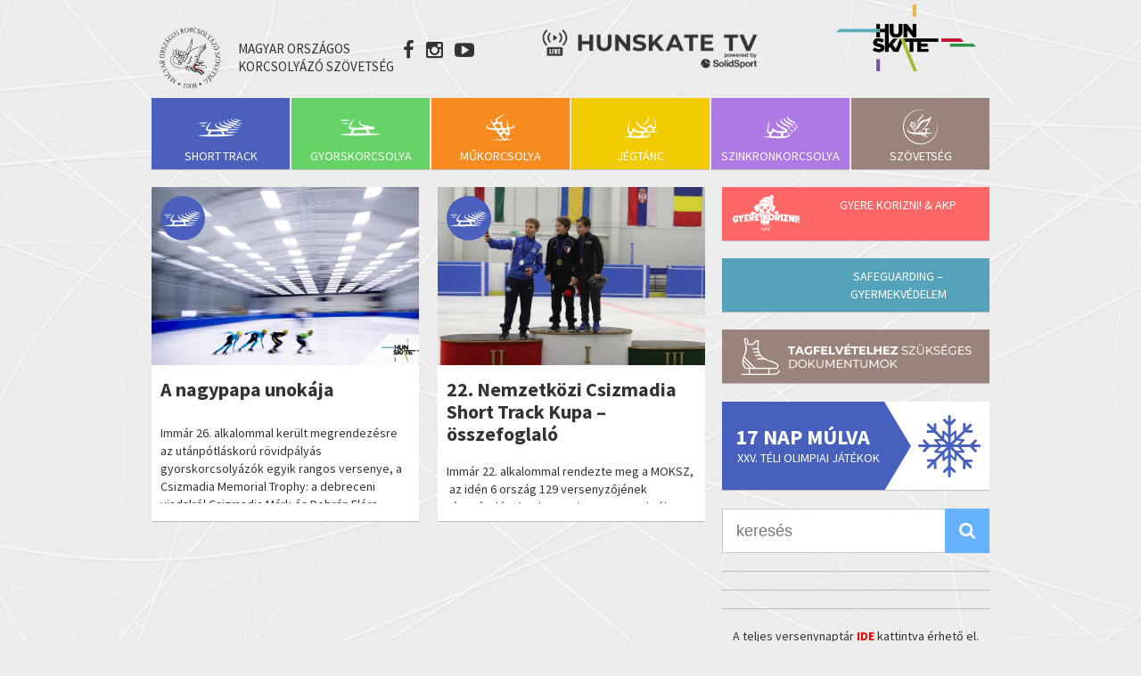

--- FILE ---
content_type: text/html; charset=UTF-8
request_url: https://hunskate.hu/hirek/tag/csizmadia-kupa
body_size: 20442
content:
<!DOCTYPE html>

<head>

	<meta charset="utf-8" />
	<meta name="Description" content="MOKSZ - Magyar Országos Korcsolyázó Szövetség hivatalos oldala"/>
	<meta name="viewport" content="user-scalable=no, width=device-width, initial-scale=1, maximum-scale=1">


 	<script type="text/javascript" id="gmaps-helper">var webkitAjaxUrl = 'https://hunskate.hu/wp-admin/admin-ajax.php';</script>

	
<!-- This site is optimized with the Yoast SEO plugin v13.1 - https://yoast.com/wordpress/plugins/seo/ -->
<meta name="robots" content="max-snippet:-1, max-image-preview:large, max-video-preview:-1"/>
<link rel="canonical" href="https://hunskate.hu/hirek/tag/csizmadia-kupa" />
<meta property="og:locale" content="hu_HU" />
<meta property="og:type" content="object" />
<meta property="og:title" content="csizmadia kupa | Magyar Országos Korcsolyázó Szövetség - MOKSZ" />
<meta property="og:url" content="https://hunskate.hu/hirek/tag/csizmadia-kupa" />
<meta property="og:site_name" content="Magyar Országos Korcsolyázó Szövetség - MOKSZ" />
<meta property="og:image" content="https://hunskate.hu/wp-content/uploads/2016/05/MOKSZ_logo.jpg" />
<meta property="og:image:secure_url" content="https://hunskate.hu/wp-content/uploads/2016/05/MOKSZ_logo.jpg" />
<meta property="og:image:width" content="237" />
<meta property="og:image:height" content="240" />
<meta name="twitter:card" content="summary" />
<meta name="twitter:title" content="csizmadia kupa | Magyar Országos Korcsolyázó Szövetség - MOKSZ" />
<meta name="twitter:image" content="http://hunskate.hu/wp-content/uploads/2016/05/MOKSZ_logo.jpg" />
<script type='application/ld+json' class='yoast-schema-graph yoast-schema-graph--main'>{"@context":"https://schema.org","@graph":[{"@type":"Organization","@id":"https://hunskate.hu/#organization","name":"MOKSZ","url":"https://hunskate.hu/","sameAs":[],"logo":{"@type":"ImageObject","@id":"https://hunskate.hu/#logo","inLanguage":"hu","url":"https://hunskate.hu/wp-content/uploads/2016/05/MOKSZ_logo.jpg","width":237,"height":240,"caption":"MOKSZ"},"image":{"@id":"https://hunskate.hu/#logo"}},{"@type":"WebSite","@id":"https://hunskate.hu/#website","url":"https://hunskate.hu/","name":"Magyar Orsz\u00e1gos Korcsoly\u00e1z\u00f3 Sz\u00f6vets\u00e9g - MOKSZ","inLanguage":"hu","description":"A Magyar Orsz\u00e1gos Korcsoly\u00e1z\u00f3 Sz\u00f6vets\u00e9g hivatalos honlapja. A magyar korcsolyasport mindennapi h\u00edrei, \u00e9rdekess\u00e9gei.","publisher":{"@id":"https://hunskate.hu/#organization"},"potentialAction":{"@type":"SearchAction","target":"https://hunskate.hu/?s={search_term_string}","query-input":"required name=search_term_string"}},{"@type":"CollectionPage","@id":"https://hunskate.hu/hirek/tag/csizmadia-kupa#webpage","url":"https://hunskate.hu/hirek/tag/csizmadia-kupa","name":"csizmadia kupa | Magyar Orsz\u00e1gos Korcsoly\u00e1z\u00f3 Sz\u00f6vets\u00e9g - MOKSZ","isPartOf":{"@id":"https://hunskate.hu/#website"},"inLanguage":"hu"}]}</script>
<!-- / Yoast SEO plugin. -->

<link rel='dns-prefetch' href='//fonts.googleapis.com' />
<link rel='dns-prefetch' href='//s.w.org' />
<link rel="alternate" type="application/rss+xml" title="Magyar Országos Korcsolyázó Szövetség - MOKSZ &raquo; csizmadia kupa címke hírcsatorna" href="https://hunskate.hu/hirek/tag/csizmadia-kupa/feed" />
		<script type="text/javascript">
			window._wpemojiSettings = {"baseUrl":"https:\/\/s.w.org\/images\/core\/emoji\/13.0.1\/72x72\/","ext":".png","svgUrl":"https:\/\/s.w.org\/images\/core\/emoji\/13.0.1\/svg\/","svgExt":".svg","source":{"concatemoji":"https:\/\/hunskate.hu\/wp-includes\/js\/wp-emoji-release.min.js?ver=5.6.16"}};
			!function(e,a,t){var n,r,o,i=a.createElement("canvas"),p=i.getContext&&i.getContext("2d");function s(e,t){var a=String.fromCharCode;p.clearRect(0,0,i.width,i.height),p.fillText(a.apply(this,e),0,0);e=i.toDataURL();return p.clearRect(0,0,i.width,i.height),p.fillText(a.apply(this,t),0,0),e===i.toDataURL()}function c(e){var t=a.createElement("script");t.src=e,t.defer=t.type="text/javascript",a.getElementsByTagName("head")[0].appendChild(t)}for(o=Array("flag","emoji"),t.supports={everything:!0,everythingExceptFlag:!0},r=0;r<o.length;r++)t.supports[o[r]]=function(e){if(!p||!p.fillText)return!1;switch(p.textBaseline="top",p.font="600 32px Arial",e){case"flag":return s([127987,65039,8205,9895,65039],[127987,65039,8203,9895,65039])?!1:!s([55356,56826,55356,56819],[55356,56826,8203,55356,56819])&&!s([55356,57332,56128,56423,56128,56418,56128,56421,56128,56430,56128,56423,56128,56447],[55356,57332,8203,56128,56423,8203,56128,56418,8203,56128,56421,8203,56128,56430,8203,56128,56423,8203,56128,56447]);case"emoji":return!s([55357,56424,8205,55356,57212],[55357,56424,8203,55356,57212])}return!1}(o[r]),t.supports.everything=t.supports.everything&&t.supports[o[r]],"flag"!==o[r]&&(t.supports.everythingExceptFlag=t.supports.everythingExceptFlag&&t.supports[o[r]]);t.supports.everythingExceptFlag=t.supports.everythingExceptFlag&&!t.supports.flag,t.DOMReady=!1,t.readyCallback=function(){t.DOMReady=!0},t.supports.everything||(n=function(){t.readyCallback()},a.addEventListener?(a.addEventListener("DOMContentLoaded",n,!1),e.addEventListener("load",n,!1)):(e.attachEvent("onload",n),a.attachEvent("onreadystatechange",function(){"complete"===a.readyState&&t.readyCallback()})),(n=t.source||{}).concatemoji?c(n.concatemoji):n.wpemoji&&n.twemoji&&(c(n.twemoji),c(n.wpemoji)))}(window,document,window._wpemojiSettings);
		</script>
		<style type="text/css">
img.wp-smiley,
img.emoji {
	display: inline !important;
	border: none !important;
	box-shadow: none !important;
	height: 1em !important;
	width: 1em !important;
	margin: 0 .07em !important;
	vertical-align: -0.1em !important;
	background: none !important;
	padding: 0 !important;
}
</style>
	<link rel='stylesheet' id='wp-block-library-css'  href='https://hunskate.hu/wp-includes/css/dist/block-library/style.min.css?ver=5.6.16' type='text/css' media='all' />
<link rel='stylesheet' id='duplica-css'  href='https://hunskate.hu/wp-content/plugins/duplica/assets/css/front.css?ver=0.2' type='text/css' media='all' />
<link rel='stylesheet' id='easy-facebook-likebox-custom-fonts-css'  href='https://hunskate.hu/wp-content/plugins/easy-facebook-likebox/frontend/assets/css/esf-custom-fonts.css?ver=5.6.16' type='text/css' media='all' />
<link rel='stylesheet' id='easy-facebook-likebox-popup-styles-css'  href='https://hunskate.hu/wp-content/plugins/easy-facebook-likebox/facebook/frontend/assets/css/esf-free-popup.css?ver=6.4.1' type='text/css' media='all' />
<link rel='stylesheet' id='easy-facebook-likebox-frontend-css'  href='https://hunskate.hu/wp-content/plugins/easy-facebook-likebox/facebook/frontend/assets/css/easy-facebook-likebox-frontend.css?ver=6.4.1' type='text/css' media='all' />
<link rel='stylesheet' id='easy-facebook-likebox-customizer-style-css'  href='https://hunskate.hu/wp-admin/admin-ajax.php?action=easy-facebook-likebox-customizer-style&#038;ver=6.4.1' type='text/css' media='all' />
<link rel='stylesheet' id='responsive-lightbox-swipebox-css'  href='https://hunskate.hu/wp-content/plugins/responsive-lightbox/assets/swipebox/swipebox.min.css?ver=2.3.1' type='text/css' media='all' />
<link rel='stylesheet' id='lightbox_css-css'  href='https://hunskate.hu/wp-content/themes/moksz/assets/css/featherlight.css?ver=5.6.16' type='text/css' media='all' />
<link rel='stylesheet' id='evcal_google_fonts-css'  href='//fonts.googleapis.com/css?family=Oswald%3A400%2C300%7COpen+Sans%3A700%2C400%2C400i%7CRoboto%3A700%2C400&#038;ver=5.6.16' type='text/css' media='screen' />
<link rel='stylesheet' id='evcal_cal_default-css'  href='//hunskate.hu/wp-content/plugins/eventON/assets/css/eventon_styles.css?ver=2.6.17' type='text/css' media='all' />
<link rel='stylesheet' id='evo_font_icons-css'  href='//hunskate.hu/wp-content/plugins/eventON/assets/fonts/font-awesome.css?ver=2.6.17' type='text/css' media='all' />
<link rel='stylesheet' id='eventon_dynamic_styles-css'  href='//hunskate.hu/wp-content/plugins/eventON/assets/css/eventon_dynamic_styles.css?ver=5.6.16' type='text/css' media='all' />
<link rel='stylesheet' id='esf-custom-fonts-css'  href='https://hunskate.hu/wp-content/plugins/easy-facebook-likebox/frontend/assets/css/esf-custom-fonts.css?ver=5.6.16' type='text/css' media='all' />
<link rel='stylesheet' id='esf-insta-frontend-css'  href='https://hunskate.hu/wp-content/plugins/easy-facebook-likebox//instagram/frontend/assets/css/esf-insta-frontend.css?ver=5.6.16' type='text/css' media='all' />
<link rel='stylesheet' id='esf-insta-customizer-style-css'  href='https://hunskate.hu/wp-admin/admin-ajax.php?action=esf-insta-customizer-style&#038;ver=5.6.16' type='text/css' media='all' />
<script type='text/javascript' src='https://hunskate.hu/wp-includes/js/jquery/jquery.min.js?ver=3.5.1' id='jquery-core-js'></script>
<script type='text/javascript' src='https://hunskate.hu/wp-includes/js/jquery/jquery-migrate.min.js?ver=3.3.2' id='jquery-migrate-js'></script>
<script type='text/javascript' src='https://hunskate.hu/wp-content/themes/moksz/assets/js/featherlight.js?ver=5.6.16' id='lightbox_script-js'></script>
<script type='text/javascript' src='https://hunskate.hu/wp-content/plugins/easy-facebook-likebox/facebook/frontend/assets/js/esf-free-popup.min.js?ver=6.4.1' id='easy-facebook-likebox-popup-script-js'></script>
<script type='text/javascript' id='easy-facebook-likebox-public-script-js-extra'>
/* <![CDATA[ */
var public_ajax = {"ajax_url":"https:\/\/hunskate.hu\/wp-admin\/admin-ajax.php","efbl_is_fb_pro":""};
/* ]]> */
</script>
<script type='text/javascript' src='https://hunskate.hu/wp-content/plugins/easy-facebook-likebox/facebook/frontend/assets/js/public.js?ver=6.4.1' id='easy-facebook-likebox-public-script-js'></script>
<script type='text/javascript' src='https://hunskate.hu/wp-content/plugins/responsive-lightbox/assets/swipebox/jquery.swipebox.min.js?ver=2.3.1' id='responsive-lightbox-swipebox-js'></script>
<script type='text/javascript' src='https://hunskate.hu/wp-content/plugins/responsive-lightbox/assets/infinitescroll/infinite-scroll.pkgd.min.js?ver=5.6.16' id='responsive-lightbox-infinite-scroll-js'></script>
<script type='text/javascript' id='responsive-lightbox-js-extra'>
/* <![CDATA[ */
var rlArgs = {"script":"swipebox","selector":"lightbox","customEvents":"","activeGalleries":"1","animation":"1","hideCloseButtonOnMobile":"0","removeBarsOnMobile":"0","hideBars":"0","hideBarsDelay":"5000","videoMaxWidth":"1080","useSVG":"1","loopAtEnd":"0","woocommerce_gallery":"0","ajaxurl":"https:\/\/hunskate.hu\/wp-admin\/admin-ajax.php","nonce":"a190836735"};
/* ]]> */
</script>
<script type='text/javascript' src='https://hunskate.hu/wp-content/plugins/responsive-lightbox/js/front.js?ver=2.3.1' id='responsive-lightbox-js'></script>
<script type='text/javascript' src='https://hunskate.hu/wp-content/plugins/easy-facebook-likebox/frontend/assets/js/imagesloaded.pkgd.min.js?ver=5.6.16' id='imagesloaded.pkgd.min-js'></script>
<script type='text/javascript' id='esf-insta-public-js-extra'>
/* <![CDATA[ */
var esf_insta = {"ajax_url":"https:\/\/hunskate.hu\/wp-admin\/admin-ajax.php","version":"free","nonce":"8c9b6755fe"};
/* ]]> */
</script>
<script type='text/javascript' src='https://hunskate.hu/wp-content/plugins/easy-facebook-likebox//instagram/frontend/assets/js/esf-insta-public.js?ver=1' id='esf-insta-public-js'></script>
<link rel="https://api.w.org/" href="https://hunskate.hu/wp-json/" /><link rel="alternate" type="application/json" href="https://hunskate.hu/wp-json/wp/v2/tags/148" /><link rel="EditURI" type="application/rsd+xml" title="RSD" href="https://hunskate.hu/xmlrpc.php?rsd" />
<link rel="wlwmanifest" type="application/wlwmanifest+xml" href="https://hunskate.hu/wp-includes/wlwmanifest.xml" /> 
<meta name="generator" content="WordPress 5.6.16" />
		<script>
			document.documentElement.className = document.documentElement.className.replace( 'no-js', 'js' );
		</script>
				<style>
			.no-js img.lazyload { display: none; }
			figure.wp-block-image img.lazyloading { min-width: 150px; }
							.lazyload, .lazyloading { opacity: 0; }
				.lazyloaded {
					opacity: 1;
					transition: opacity 400ms;
					transition-delay: 0ms;
				}
					</style>
		

<!-- EventON Version -->
<meta name="generator" content="EventON 2.6.17" />


	<title>csizmadia kupa | Magyar Országos Korcsolyázó Szövetség - MOKSZ MOKSZ</title>
	
	<link rel="stylesheet" type="text/css" href="https://hunskate.hu/wp-content/themes/moksz/assets/css/style.css?version=122"/>
	<link rel="stylesheet" type="text/css" href="https://hunskate.hu/wp-content/themes/moksz/assets/css/slider.css"/>
	<link rel="stylesheet" type="text/css" href="https://hunskate.hu/wp-content/themes/moksz/assets/font-awesome/css/font-awesome.min.css">
	<link rel="icon" type="image/png" href="https://hunskate.hu/wp-content/themes/moksz/assets/img/favicon.ico" />

	<script type="text/javascript" src="http://code.jquery.com/jquery-latest.min.js"></script>
	<script type="text/javascript" src="https://hunskate.hu/wp-content/themes/moksz/assets/js/layout.js?v=15"></script>
	<script type="text/javascript" src="https://hunskate.hu/wp-content/themes/moksz/assets/js/clamp.js"></script>

	<link rel="stylesheet" type="text/css" href="//cdn.jsdelivr.net/jquery.slick/1.6.0/slick.css"/>
	<script type="text/javascript" src="//cdn.jsdelivr.net/jquery.slick/1.6.0/slick.min.js"></script>

	<link href='https://fonts.googleapis.com/css?family=Source+Sans+Pro:400,700,300italic,400italic,700italic,300&subset=latin,latin-ext' rel='stylesheet' type='text/css'>

	<script>
		(function(i,s,o,g,r,a,m){i['GoogleAnalyticsObject']=r;i[r]=i[r]||function(){
		(i[r].q=i[r].q||[]).push(arguments)},i[r].l=1*new Date();a=s.createElement(o),
		m=s.getElementsByTagName(o)[0];a.async=1;a.src=g;m.parentNode.insertBefore(a,m)
		})(window,document,'script','https://www.google-analytics.com/analytics.js','ga');

		ga('create', 'UA-80293063-1', 'auto');
		ga('send', 'pageview');
	</script>

</head>

<body>
	<header>
		<i class="fa fa-bars sandwich" aria-hidden="true"></i>
		
		<div class="flex_wrap">
			

			<a class='home' href='https://hunskate.hu/'>
				<img  alt='moksz' data-src='https://hunskate.hu/wp-content/themes/moksz/assets/img/logo.png' class='lazyload' src='[data-uri]'><noscript><img src='https://hunskate.hu/wp-content/themes/moksz/assets/img/logo.png' alt='moksz'></noscript>
				<div>Magyar Országos Korcsolyázó Szövetség</div>
			</a>
		<div>
			<a target='_blank' class='social' href='https://www.facebook.com/hunskate'><i class="fa fa-facebook"></i></a>
			<a target='_blank' class='social' href='https://www.instagram.com/hunskate/'><i class="fa fa-instagram"></i></a>
			<a target='_blank' class='social' href='https://www.youtube.com/channel/UCFdHdmdYLGxUv_DjEL7SXZA'><i class="fa fa-youtube-play"></i></a>
	</div>
		<div  style="padding-top:20px">
				<a href="https://hunskate.tv/hunskate-tv/" target="_blank"> <img height="50" data-src="/wp-content/themes/moksz/assets/img/Hunskate_TV_logo_solidsport.png" class="lazyload" src="[data-uri]" /><noscript><img height="50" src="/wp-content/themes/moksz/assets/img/Hunskate_TV_logo_solidsport.png" /></noscript></a>
		</div>
			<!--<a href="https://euroshorttrack2020.com/" target="_blank"> <img data-src='http://hunskate.hu/wp-content/uploads/2019/11/eb-banner2.png' class='lazyload' src='[data-uri]' /><noscript><img src="http://hunskate.hu/wp-content/uploads/2019/11/eb-banner2.png" /></noscript></a>-->
	<!--		<div class="hunskatetv"></div>   -->
			<div class="hunskate"></div>
		</div>
		<nav>
			<div class='operations'>
				<a class='close'><i class="fa fa-times" aria-hidden="true"></i></a>
				<a class='' href=''><i class="fa fa-facebook"></i></a>
				<a class='' href=''><i class="fa fa-twitter"></i></a>
				<a class='' href=''><i class="fa fa-youtube-play"></i></a>
				<a class='open-search'><i class="fa fa-search"></i></a>
				<form role="search" method="get" id="searchform2" class="searchform" action="https://hunskate.hu">
				    <div>
				    	<input type="text" value="" name="s" id="searchfield2" placeholder="keresés" alt='Keressen az oldal tartalmai között'>
				    	<input type="submit" id="searchsubmit2" value="" alt='keresőgomb'>
				    </div>
				</form>
			</div>
			<div class="menu-header-menu-container"><ul id="menu-header-menu" class="menu"><li id="menu-item-282" class="menu-item menu-item-type-taxonomy menu-item-object-category menu-item-has-children menu-item-282"><a href="https://hunskate.hu/hirek/short-track">Short Track</a>
<ul class="sub-menu">
	<li id="menu-item-283" class="menu-item menu-item-type-taxonomy menu-item-object-category menu-item-283"><a href="https://hunskate.hu/hirek/short-track">Hírek</a></li>
	<li id="menu-item-475" class="menu-item menu-item-type-post_type menu-item-object-page menu-item-475"><a href="https://hunskate.hu/short-track/tortenet">Történet</a></li>
	<li id="menu-item-480" class="menu-item menu-item-type-post_type menu-item-object-page menu-item-480"><a href="https://hunskate.hu/short-track/esemenynaptar">Eseménynaptár</a></li>
	<li id="menu-item-479" class="menu-item menu-item-type-post_type menu-item-object-page menu-item-479"><a href="https://hunskate.hu/short-track/eredmenyek">Eredmények</a></li>
	<li id="menu-item-15234" class="menu-item menu-item-type-post_type menu-item-object-page menu-item-15234"><a href="https://hunskate.hu/short-track/short-track-valogatott">Válogatott</a></li>
	<li id="menu-item-477" class="menu-item menu-item-type-post_type menu-item-object-page menu-item-477"><a href="https://hunskate.hu/short-track/galeria">Galéria</a></li>
	<li id="menu-item-476" class="menu-item menu-item-type-post_type menu-item-object-page menu-item-476"><a href="https://hunskate.hu/short-track/dokumentumok">Dokumentumok</a></li>
	<li id="menu-item-49108" class="menu-item menu-item-type-custom menu-item-object-custom menu-item-49108"><a target="_blank" rel="noopener" href="http://www.shorttracklive.info/">Short Track Live</a></li>
	<li id="menu-item-49109" class="menu-item menu-item-type-custom menu-item-object-custom menu-item-49109"><a target="_blank" rel="noopener" href="https://shorttrack.sportresult.com/Results.aspx">Short Track Result</a></li>
	<li id="menu-item-55041" class="menu-item menu-item-type-custom menu-item-object-custom menu-item-has-children menu-item-55041"><a href="#">Magyar kupa</a>
	<ul class="sub-menu">
		<li id="menu-item-57959" class="menu-item menu-item-type-custom menu-item-object-custom menu-item-57959"><a href="https://hunskate.hu/wp-content/uploads/2025/04/ST-2024-25-Magyar-Kupa-Lany-osszesito.pdf">Magyar Kupa &#8211; lány</a></li>
		<li id="menu-item-57960" class="menu-item menu-item-type-custom menu-item-object-custom menu-item-57960"><a href="https://hunskate.hu/wp-content/uploads/2025/04/ST-2024-25-Magyar-Kupa-Fiu-osszesito.pdf">Magyar Kupa &#8211; fiú</a></li>
	</ul>
</li>
</ul>
</li>
<li id="menu-item-6" class="menu-item menu-item-type-taxonomy menu-item-object-category menu-item-has-children menu-item-6"><a href="https://hunskate.hu/hirek/gyorskorcsolya">Gyorskorcsolya</a>
<ul class="sub-menu">
	<li id="menu-item-10" class="menu-item menu-item-type-taxonomy menu-item-object-category menu-item-10"><a href="https://hunskate.hu/hirek/gyorskorcsolya">Hírek</a></li>
	<li id="menu-item-38" class="menu-item menu-item-type-post_type menu-item-object-page menu-item-38"><a href="https://hunskate.hu/gyorskorcsolya/tortenet">Történet</a></li>
	<li id="menu-item-71" class="menu-item menu-item-type-post_type menu-item-object-page menu-item-71"><a href="https://hunskate.hu/gyorskorcsolya/esemenynaptar">Eseménynaptár</a></li>
	<li id="menu-item-70" class="menu-item menu-item-type-post_type menu-item-object-page menu-item-70"><a href="https://hunskate.hu/gyorskorcsolya/eredmenyek">Eredmények</a></li>
	<li id="menu-item-15123" class="menu-item menu-item-type-post_type menu-item-object-page menu-item-15123"><a href="https://hunskate.hu/gyorskorcsolya/gyorskorcsolya-valogatott">Válogatott</a></li>
	<li id="menu-item-68" class="menu-item menu-item-type-post_type menu-item-object-page menu-item-68"><a href="https://hunskate.hu/gyorskorcsolya/galeria">Galéria</a></li>
	<li id="menu-item-67" class="menu-item menu-item-type-post_type menu-item-object-page menu-item-67"><a href="https://hunskate.hu/gyorskorcsolya/dokumentumok">Dokumentumok</a></li>
	<li id="menu-item-52061" class="menu-item menu-item-type-custom menu-item-object-custom menu-item-52061"><a target="_blank" rel="noopener" href="http://speedskatinglive.info/">Speedskating Info</a></li>
</ul>
</li>
<li id="menu-item-8" class="menu-item menu-item-type-taxonomy menu-item-object-category menu-item-has-children menu-item-8"><a href="https://hunskate.hu/hirek/mukorcsolya">Műkorcsolya</a>
<ul class="sub-menu">
	<li id="menu-item-12" class="menu-item menu-item-type-taxonomy menu-item-object-category menu-item-12"><a href="https://hunskate.hu/hirek/mukorcsolya">Hírek</a></li>
	<li id="menu-item-454" class="menu-item menu-item-type-post_type menu-item-object-page menu-item-454"><a href="https://hunskate.hu/mukorcsolya/tortenet">Történet</a></li>
	<li id="menu-item-459" class="menu-item menu-item-type-post_type menu-item-object-page menu-item-459"><a href="https://hunskate.hu/mukorcsolya/esemenynaptar">Eseménynaptár</a></li>
	<li id="menu-item-458" class="menu-item menu-item-type-post_type menu-item-object-page menu-item-458"><a href="https://hunskate.hu/mukorcsolya/eredmenyek">Eredmények</a></li>
	<li id="menu-item-12373" class="menu-item menu-item-type-post_type menu-item-object-page menu-item-12373"><a href="https://hunskate.hu/mukorcsolya/mukorcsolya-valogatott">Válogatott</a></li>
	<li id="menu-item-456" class="menu-item menu-item-type-post_type menu-item-object-page menu-item-456"><a href="https://hunskate.hu/mukorcsolya/galeria">Galéria</a></li>
	<li id="menu-item-455" class="menu-item menu-item-type-post_type menu-item-object-page menu-item-455"><a href="https://hunskate.hu/mukorcsolya/dokumentumok">Dokumentumok</a></li>
	<li id="menu-item-49110" class="menu-item menu-item-type-custom menu-item-object-custom menu-item-49110"><a target="_blank" rel="noopener" href="https://isu.org/figure-skating/entries-results/fsk-results">ISU eredmények</a></li>
</ul>
</li>
<li id="menu-item-7" class="menu-item menu-item-type-taxonomy menu-item-object-category menu-item-has-children menu-item-7"><a href="https://hunskate.hu/hirek/jegtanc">Jégtánc</a>
<ul class="sub-menu">
	<li id="menu-item-11" class="menu-item menu-item-type-taxonomy menu-item-object-category menu-item-11"><a href="https://hunskate.hu/hirek/jegtanc">Hírek</a></li>
	<li id="menu-item-497" class="menu-item menu-item-type-post_type menu-item-object-page menu-item-497"><a href="https://hunskate.hu/jegtanc-2">Történet</a></li>
	<li id="menu-item-502" class="menu-item menu-item-type-post_type menu-item-object-page menu-item-502"><a href="https://hunskate.hu/jegtanc/esemenynaptar">Eseménynaptár</a></li>
	<li id="menu-item-501" class="menu-item menu-item-type-post_type menu-item-object-page menu-item-501"><a href="https://hunskate.hu/jegtanc/eredmenyek">Eredmények</a></li>
	<li id="menu-item-12391" class="menu-item menu-item-type-post_type menu-item-object-page menu-item-12391"><a href="https://hunskate.hu/jegtanc/jegtancvalogatott">Válogatott</a></li>
	<li id="menu-item-499" class="menu-item menu-item-type-post_type menu-item-object-page menu-item-499"><a href="https://hunskate.hu/jegtanc/galeria">Galéria</a></li>
	<li id="menu-item-498" class="menu-item menu-item-type-post_type menu-item-object-page menu-item-498"><a href="https://hunskate.hu/jegtanc/dokumentumok">Dokumentumok</a></li>
</ul>
</li>
<li id="menu-item-9" class="menu-item menu-item-type-taxonomy menu-item-object-category menu-item-has-children menu-item-9"><a href="https://hunskate.hu/hirek/szinkronkorcsolya">Szinkronkorcsolya</a>
<ul class="sub-menu">
	<li id="menu-item-13" class="menu-item menu-item-type-taxonomy menu-item-object-category menu-item-13"><a href="https://hunskate.hu/hirek/szinkronkorcsolya">Hírek</a></li>
	<li id="menu-item-519" class="menu-item menu-item-type-post_type menu-item-object-page menu-item-519"><a href="https://hunskate.hu/szinkronkorcsolya/tortenet">Történet</a></li>
	<li id="menu-item-525" class="menu-item menu-item-type-post_type menu-item-object-page menu-item-525"><a href="https://hunskate.hu/szinkronkorcsolya/esemenynaptar">Eseménynaptár</a></li>
	<li id="menu-item-524" class="menu-item menu-item-type-post_type menu-item-object-page menu-item-524"><a href="https://hunskate.hu/szinkronkorcsolya/eredmenyek">Eredmények</a></li>
	<li id="menu-item-30665" class="menu-item menu-item-type-post_type menu-item-object-page menu-item-30665"><a href="https://hunskate.hu/szinkronkorcsolya/szinkronkorcsolya-nemzeti-csapat">Nemzeti csapat</a></li>
	<li id="menu-item-522" class="menu-item menu-item-type-post_type menu-item-object-page menu-item-522"><a href="https://hunskate.hu/szinkronkorcsolya/galeria">Galéria</a></li>
	<li id="menu-item-521" class="menu-item menu-item-type-post_type menu-item-object-page menu-item-521"><a href="https://hunskate.hu/szinkronkorcsolya/dokumentumok">Dokumentumok</a></li>
	<li id="menu-item-49111" class="menu-item menu-item-type-custom menu-item-object-custom menu-item-49111"><a target="_blank" rel="noopener" href="https://isu.org/synchronized-skating/entries-results/results-sys">ISU eredmények</a></li>
</ul>
</li>
<li id="menu-item-117" class="menu-item menu-item-type-taxonomy menu-item-object-category menu-item-has-children menu-item-117"><a href="https://hunskate.hu/hirek/szovetseg">Szövetség</a>
<ul class="sub-menu">
	<li id="menu-item-196" class="menu-item menu-item-type-taxonomy menu-item-object-category menu-item-196"><a href="https://hunskate.hu/hirek/szovetseg">Hírek</a></li>
	<li id="menu-item-195" class="menu-item menu-item-type-post_type menu-item-object-page menu-item-195"><a href="https://hunskate.hu/szovetseg/bemutatkozas">Bemutatkozás</a></li>
	<li id="menu-item-194" class="menu-item menu-item-type-post_type menu-item-object-page menu-item-194"><a href="https://hunskate.hu/szovetseg/tagszervezeteink">Tagszervezeteink</a></li>
	<li id="menu-item-58904" class="menu-item menu-item-type-post_type menu-item-object-page menu-item-58904"><a href="https://hunskate.hu/szovetseg/dokumentumtar">Dokumentumtár</a></li>
	<li id="menu-item-569" class="menu-item menu-item-type-post_type menu-item-object-page menu-item-569"><a href="https://hunskate.hu/szovetseg/esemeny-naptar">Eseménynaptár</a></li>
	<li id="menu-item-266" class="menu-item menu-item-type-post_type menu-item-object-page menu-item-266"><a href="https://hunskate.hu/szovetseg/antidopping">Antidopping</a></li>
	<li id="menu-item-280" class="menu-item menu-item-type-post_type menu-item-object-page menu-item-280"><a href="https://hunskate.hu/szovetseg/elerhetoseg">Elérhetőség</a></li>
</ul>
</li>
</ul></div> 
			<div class="menu-utanpotlas-mobile-container"><ul id="menu-utanpotlas-mobile" class="menu"><li id="menu-item-552" class="menu-item menu-item-type-taxonomy menu-item-object-category menu-item-has-children menu-item-552"><a href="https://hunskate.hu/hirek/utanpotlas">Gyere Korizni &#038; AKP</a>
<ul class="sub-menu">
	<li id="menu-item-546" class="menu-item menu-item-type-post_type menu-item-object-page menu-item-546"><a href="https://hunskate.hu/gyere-korizni-program-es-akp">Szakmai Programok</a></li>
	<li id="menu-item-59053" class="menu-item menu-item-type-post_type menu-item-object-page menu-item-59053"><a href="https://hunskate.hu/utanpotlas/palyazati-kiiras-2025">Pályázati kiírás 2025</a></li>
	<li id="menu-item-549" class="menu-item menu-item-type-post_type menu-item-object-page menu-item-549"><a href="https://hunskate.hu/gyere-korizni/szakemberek">Programban résztvevő szakemberek</a></li>
	<li id="menu-item-547" class="menu-item menu-item-type-post_type menu-item-object-page menu-item-547"><a href="https://hunskate.hu/utanpotlas/helyszinek-es-idopontok">Helyszínek és időpontok</a></li>
</ul>
</li>
</ul></div> 

			<div class="menu-safeguarding-gyermekvedelem-mobil-menu-container"><ul id="menu-utanpotlas-mobile" class="menu-safeguarding-mobile"><li id="menu-item-58407" class="menu-item menu-item-type-custom menu-item-object-custom menu-item-has-children menu-item-58407"><a href="#">Safeguarding – Gyermekvédelem</a>
<ul class="sub-menu">
	<li id="menu-item-58398" class="menu-item menu-item-type-post_type menu-item-object-page menu-item-58398"><a href="https://hunskate.hu/safeguarding/hirek">Hírek</a></li>
	<li id="menu-item-58403" class="menu-item menu-item-type-post_type menu-item-object-page menu-item-58403"><a href="https://hunskate.hu/safeguarding/sayes-projekt">SAYES projekt</a></li>
	<li id="menu-item-58487" class="menu-item menu-item-type-custom menu-item-object-custom menu-item-58487"><a href="https://hunskate.hu/elearning/story.html">E-Learning</a></li>
	<li id="menu-item-58401" class="menu-item menu-item-type-post_type menu-item-object-page menu-item-58401"><a href="https://hunskate.hu/safeguarding/dokumentumok">Dokumentumok</a></li>
	<li id="menu-item-58400" class="menu-item menu-item-type-post_type menu-item-object-page menu-item-58400"><a href="https://hunskate.hu/safeguarding/hasznos-linkek">Hasznos linkek</a></li>
	<li id="menu-item-58399" class="menu-item menu-item-type-post_type menu-item-object-page menu-item-58399"><a href="https://hunskate.hu/safeguarding/elerhetosegek">Elérhetőségek</a></li>
</ul>
</li>
</ul></div> 

		</nav>
		<!--div class='esemenynapt' style="text-align:right;padding-bottom:0px;padding-right:10px;margin-bottom:0px;position:relative;top:10px;">
		<br/>A teljes versenynaptár <a href="http://hunskate.hu/wp-content/uploads/2019/10/Teljes-versenynaptár-2019-20.pdf" style="color:red;font-weight:bold;padding:0px;margin:0px;font-size:14px;">IDE</a> kattintva érhető el.</div-->
	</header>


<!--Banner-->
	<style>
		.div-only-mobile {
			visibility: hidden;
			display: none;
		}

		@media screen and (max-width: 849px) {

			.div-no-mobile {
				visibility: hidden;
				display: none;
			}

			.div-only-mobile {
				visibility: visible;
				display: block;
			}

		}
	</style>

	<!--[wp_bannerize_pro desktop="1" id="bptrophy2022"]-->
    <!--<div class="div-no-mobile"><center><a href="https://www.sysbudapestcup.com" target="_blank"><img src="/wp-content/uploads/2023/12/Pastel-minimalist-Sport-Event-Instagram-Post-940-x-220-képpont-2.jpg" style="max-width:940px"; border="0"/></a></center></div>-->
	<!--<div class="div-only-mobile"><center><a href="https://www.sysbudapestcup.com" target="_blank"><img src="/wp-content/uploads/2023/12/Pastel-minimalist-Sport-Event-Instagram-Post-940-x-220-képpont-2.jpg" style="max-width:100%"; border="0"/></a></center></div>-->


<div class='wrap'>
	<div class='post-list'>
		
		<div class='news'>
			<a class='thumb' href='https://hunskate.hu/hirek/short-track/a-nagypapa-unokaja'>
				<span class='icon short-track'></span>
				<img width="5184" height="3456" src="https://hunskate.hu/wp-content/uploads/2019/10/84133840-DFA0-4AC7-94BF-8E77CDAAC9A7.jpeg" class="attachment-post-thumbnail size-post-thumbnail wp-post-image" alt="" srcset="https://hunskate.hu/wp-content/uploads/2019/10/84133840-DFA0-4AC7-94BF-8E77CDAAC9A7.jpeg 5184w, https://hunskate.hu/wp-content/uploads/2019/10/84133840-DFA0-4AC7-94BF-8E77CDAAC9A7-300x200.jpeg 300w, https://hunskate.hu/wp-content/uploads/2019/10/84133840-DFA0-4AC7-94BF-8E77CDAAC9A7-768x512.jpeg 768w, https://hunskate.hu/wp-content/uploads/2019/10/84133840-DFA0-4AC7-94BF-8E77CDAAC9A7-1024x683.jpeg 1024w" sizes="(max-width: 5184px) 100vw, 5184px" />			</a>
			<article>
				<a href='https://hunskate.hu/hirek/short-track/a-nagypapa-unokaja'>A nagypapa unokája</a>
				<p>Immár 26. alkalommal került megrendezésre az utánpótláskorú rövidpályás gyorskorcsolyázók egyik rangos versenye, a Csizmadia Memorial Trophy: a debreceni viadalról Csizmadia Márk és Dobrán Flóra vihette haza a kupát. Csizmadia Ferenc munkásságát, nevét méltó módon ápolja a magyar korcsolyázók családja: a magyarországi short track meghonosodását sokat tevő szakember 1994-ben hunyt el, és már halála évében megrendezésre [&hellip;]</p>
			</article>
		</div>
		
		<div class='news'>
			<a class='thumb' href='https://hunskate.hu/hirek/short-track/22-nemzetkozi-csizmadia-short-track-kupa-osszefoglalo'>
				<span class='icon short-track'></span>
				<img width="884" height="589" src="https://hunskate.hu/wp-content/uploads/2016/10/2016_10_16_Csizmadia_Lead_kep_2.jpg" class="attachment-post-thumbnail size-post-thumbnail wp-post-image" alt="" srcset="https://hunskate.hu/wp-content/uploads/2016/10/2016_10_16_Csizmadia_Lead_kep_2.jpg 884w, https://hunskate.hu/wp-content/uploads/2016/10/2016_10_16_Csizmadia_Lead_kep_2-300x200.jpg 300w, https://hunskate.hu/wp-content/uploads/2016/10/2016_10_16_Csizmadia_Lead_kep_2-768x512.jpg 768w" sizes="(max-width: 884px) 100vw, 884px" />			</a>
			<article>
				<a href='https://hunskate.hu/hirek/short-track/22-nemzetkozi-csizmadia-short-track-kupa-osszefoglalo'>22. Nemzetközi Csizmadia Short Track Kupa &#8211; összefoglaló</a>
				<p>Immár 22. alkalommal rendezte meg a MOKSZ,  az idén 6 ország 129 versenyzőjének részvételével Debrecenben &#8211; 2016. október 15-16. között &#8211; a Csizmadia Ferenc Emlékversenyt, amely egyre komolyabb nemzetközi rövidpályás gyorskorcsolya megmérettetésnek számít. A most már hagyományosan évente szervezett Csizmadia Kupa programjában, a junior E és junior F korcsoportokban ebben az évben már második alkalommal [&hellip;]</p>
			</article>
		</div>
			</div>
	<div id='sidebar'><div class="menu-utanpotlas-container"><ul id="menu-utanpotlas" class="menu"><li id="menu-item-16189" class="menu-item menu-item-type-post_type menu-item-object-page menu-item-has-children menu-item-16189"><a href="https://hunskate.hu/gyere-korizni-program-es-akp">Gyere korizni! &#038; AKP</a>
<ul class="sub-menu">
	<li id="menu-item-16190" class="menu-item menu-item-type-post_type menu-item-object-page menu-item-16190"><a href="https://hunskate.hu/gyere-korizni-program-es-akp">Szakmai Programok</a></li>
	<li id="menu-item-58985" class="menu-item menu-item-type-post_type menu-item-object-page menu-item-58985"><a href="https://hunskate.hu/utanpotlas/palyazati-kiiras-2025">Pályázati kiírás 2025</a></li>
	<li id="menu-item-16185" class="menu-item menu-item-type-post_type menu-item-object-page menu-item-16185"><a href="https://hunskate.hu/gyere-korizni/szakemberek">Szakemberek</a></li>
	<li id="menu-item-16187" class="menu-item menu-item-type-post_type menu-item-object-page menu-item-16187"><a href="https://hunskate.hu/utanpotlas/helyszinek-es-idopontok">Helyszínek és időpontok</a></li>
</ul>
</li>
</ul></div>

<div class="menu-safeguarding-gyermekvedelem-container"><ul id="menu-utanpotlas" class="menu-safeguarding"><li id="menu-item-58406" class="menu-item menu-item-type-custom menu-item-object-custom menu-item-has-children menu-item-58406"><a href="#">Safeguarding – Gyermekvédelem</a>
<ul class="sub-menu">
	<li id="menu-item-58358" class="menu-item menu-item-type-post_type menu-item-object-page menu-item-58358"><a href="https://hunskate.hu/safeguarding/hirek">Hírek</a></li>
	<li id="menu-item-58375" class="menu-item menu-item-type-post_type menu-item-object-page menu-item-58375"><a href="https://hunskate.hu/safeguarding/sayes-projekt">SAYES projekt</a></li>
	<li id="menu-item-58486" class="menu-item menu-item-type-custom menu-item-object-custom menu-item-58486"><a href="https://hunskate.hu/elearning/story.html">E-learning</a></li>
	<li id="menu-item-58361" class="menu-item menu-item-type-post_type menu-item-object-page menu-item-58361"><a href="https://hunskate.hu/safeguarding/dokumentumok">Dokumentumok</a></li>
	<li id="menu-item-58360" class="menu-item menu-item-type-post_type menu-item-object-page menu-item-58360"><a href="https://hunskate.hu/safeguarding/hasznos-linkek">Hasznos linkek</a></li>
	<li id="menu-item-58359" class="menu-item menu-item-type-post_type menu-item-object-page menu-item-58359"><a href="https://hunskate.hu/safeguarding/elerhetosegek">Elérhetőségek</a></li>
</ul>
</li>
</ul></div>
<!--
<div style="margin-bottom: 10px; width:100%;text-align:center;">A teljes versenynaptár 
<a href="/wp-content/uploads/2024/09/Versenynaptar-2024-25_0906.pdf" target="_blank" style="font-weight:bold;color:red;">IDE</a> kattintva érhető el.</div>-->

<!--<div class='slides' style="margin-bottom: 20px;">
<a class='ebbanner2' href='https://euroshorttrack2020.com/jegyvasarlas'>
    <img  alt='Short Track 2020' data-src='http://hunskate.hu/wp-content/uploads/2019/11/eb-banner1.png' class='lazyload' src='[data-uri]'><noscript><img src='http://hunskate.hu/wp-content/uploads/2019/11/eb-banner1.png' alt='Short Track 2020'></noscript>
</div>
<div class='slides' style="margin-bottom: 20px;">
<a class='ebbanner2' href='http://hunskate.hu/external/ST/Santa_2019/STSantaClausCup2019.html'>
    <img  alt='' width="300px" data-src="http://hunskate.hu/wp-content/uploads/2019/11/ST-Santa-Claus-Cup_logo.png" class="lazyload" src="[data-uri]"><noscript><img src='http://hunskate.hu/wp-content/uploads/2019/11/ST-Santa-Claus-Cup_logo.png' alt='' width="300px"></noscript>
</div>
<div class='slides' style="margin-bottom: 20px;">
<a class='ebbanner2' href='http://hunskate.hu/external/ST/Santa_2019/SantaClausCup2019.html'>
    <img  alt='' width="300px" data-src="http://hunskate.hu/wp-content/uploads/2019/11/Santa-Claus-Cup_logo.png" class="lazyload" src="[data-uri]"><noscript><img src='http://hunskate.hu/wp-content/uploads/2019/11/Santa-Claus-Cup_logo.png' alt='' width="300px"></noscript>
</div>-->

<script>
var SlideShow = (function () {
  function SlideShow (config) {
    if (!config) {
      config = {};
    }
    this.slideSelector = config.slideSelector;
    this.refreshInterval = config.refreshInterval || 5000;
    this.currentVisibleSlide = null;
    this.initialize();
  }
  var prototype = {
    constructor: SlideShow
  };
  prototype.initialize = function () {
    this.refresh();
    this.nextSlide();
    this.slideShowTimer = window.setInterval(this.nextSlide.bind(this), this.refreshInterval);
  }
  prototype.destroy = function () {
    if (this.slideShowTimer) {
      window.clearInterval(this.slideShowTimer);
    }
  }
  prototype.displaySlide = function (slide, show) {
    slide && (slide.style.display = show ? 'block' : 'none');
  }
  prototype.gotoSlide = function (index) {
    var slideToShow = this.slideElements[index];
    if (slideToShow) {
      if (this.currentVisibleSlide) {
        this.displaySlide(this.currentVisibleSlide, false);
      }
      this.displaySlide(slideToShow, true);
      this.currentVisibleSlide = slideToShow;
    }
  }
  prototype.nextSlide = function () {
    var currentVisibleSlide = this.currentVisibleSlide
    var nextSlideIndex;
    if (!currentVisibleSlide) {
      nextSlideIndex = 0;
    } else {
      currentVisibleSlide = this.slideElements.indexOf(currentVisibleSlide);
      nextSlideIndex = currentVisibleSlide + 1;
      if (nextSlideIndex > this.slideElements.length - 1) {
        nextSlideIndex = 0;
      }
    }
    console.log('Showing index: ', nextSlideIndex);
    this.gotoSlide(nextSlideIndex);
  }
  prototype.refresh = function () {
    var slideElements = document.querySelectorAll(this.slideSelector);
    this.slideElements = Array.prototype.slice.call(slideElements, 0);
  }
  SlideShow.prototype = prototype;
  return SlideShow;
})();


var slideShow = new SlideShow({
  slideSelector: '.slides'
})
</script>

<ul class='banner'><li id="responsive_lightbox_image_widget-2" class="widget rl-image-widget"><h2></h2><a href="/hogyan-lehetunk-tagszervezet" class="rl-image-widget-link"><img   width="100%" height="auto" title="Tagfelvételhez szükséges dokumentumok" alt="Tagfelvételhez szükséges dokumentumok" data-src="https://hunskate.hu/wp-content/uploads/2025/04/banner-weboldal.png" class="rl-image-widget-image lazyload" src="[data-uri]" /><noscript><img   width="100%" height="auto" title="Tagfelvételhez szükséges dokumentumok" alt="Tagfelvételhez szükséges dokumentumok" data-src="https://hunskate.hu/wp-content/uploads/2025/04/banner-weboldal.png" class="rl-image-widget-image lazyload" src="[data-uri]" /><noscript><img class="rl-image-widget-image" src="https://hunskate.hu/wp-content/uploads/2025/04/banner-weboldal.png" width="100%" height="auto" title="Tagfelvételhez szükséges dokumentumok" alt="Tagfelvételhez szükséges dokumentumok" /></noscript></noscript></a><div class="rl-image-widget-text"></div></li>
</ul>


	<div id="featured-event-slider">
					
			<a class="slide" target="_blank" href="https://milanocortina2026.olympics.com/en">
				<div class="slide-left">
					<h3 class="slide-event-days">
						17					</h3>
					<p>NAP MÚLVA</p>					<h2 class="slide-event-title">
						XXV. Téli Olimpiai játékok					</h2>
				</div>
				<div class="slide-right">
										<div
						class="slide-event-logo"
						style="background-image: url(https://hunskate.hu/wp-content/uploads/2024/09/snowflake-color-icon.png);">
					</div>
									</div>
			</a>
			</div>

<!--<div class="menu-utanpotlas-container"><ul id="menu-utanpotlas-1" class="menu"><li class="menu-item menu-item-type-post_type menu-item-object-page menu-item-has-children menu-item-16189"><a href="https://hunskate.hu/gyere-korizni-program-es-akp">Gyere korizni! &#038; AKP</a>
<ul class="sub-menu">
	<li class="menu-item menu-item-type-post_type menu-item-object-page menu-item-16190"><a href="https://hunskate.hu/gyere-korizni-program-es-akp">Szakmai Programok</a></li>
	<li class="menu-item menu-item-type-post_type menu-item-object-page menu-item-58985"><a href="https://hunskate.hu/utanpotlas/palyazati-kiiras-2025">Pályázati kiírás 2025</a></li>
	<li class="menu-item menu-item-type-post_type menu-item-object-page menu-item-16185"><a href="https://hunskate.hu/gyere-korizni/szakemberek">Szakemberek</a></li>
	<li class="menu-item menu-item-type-post_type menu-item-object-page menu-item-16187"><a href="https://hunskate.hu/utanpotlas/helyszinek-es-idopontok">Helyszínek és időpontok</a></li>
</ul>
</li>
</ul></div>--> 


<div>
	<form role="search" method="get" id="searchform" class="searchform" action="https://hunskate.hu">
		<div>
			<input type="text" value="" name="s" id="searchfield" placeholder="keresés" alt='Keressen az oldal tartalmai között'>
			<input type="submit" id="searchsubmit" value="" alt='keresőgomb'>
		</div>
	</form>
</div>

<!--?php echo do_shortcode('[countdown]');  ?-->

<!-- Téli olimpa visszaszámláló -->
<!--?php echo do_shortcode('[wpcdt-countdown id="57103"]'); ?-->


<!--<ul class='banner'><li id="responsive_lightbox_image_widget-2" class="widget rl-image-widget"><h2></h2><a href="/hogyan-lehetunk-tagszervezet" class="rl-image-widget-link"><img   width="100%" height="auto" title="Tagfelvételhez szükséges dokumentumok" alt="Tagfelvételhez szükséges dokumentumok" data-src="https://hunskate.hu/wp-content/uploads/2025/04/banner-weboldal.png" class="rl-image-widget-image lazyload" src="[data-uri]" /><noscript><img   width="100%" height="auto" title="Tagfelvételhez szükséges dokumentumok" alt="Tagfelvételhez szükséges dokumentumok" data-src="https://hunskate.hu/wp-content/uploads/2025/04/banner-weboldal.png" class="rl-image-widget-image lazyload" src="[data-uri]" /><noscript><img class="rl-image-widget-image" src="https://hunskate.hu/wp-content/uploads/2025/04/banner-weboldal.png" width="100%" height="auto" title="Tagfelvételhez szükséges dokumentumok" alt="Tagfelvételhez szükséges dokumentumok" /></noscript></noscript></a><div class="rl-image-widget-text"></div></li>
</ul>-->

    <ul class='banner'></ul>
    <ul class='banner'></ul>
  
<ul class='banner'></ul>

<div style="margin-bottom: 10px; width:100%;text-align:center;">A teljes versenynaptár 
<a href="/wp-content/uploads/2025/10/2025-2026-Versenynaptar_1022.pdf" target="_blank" style="font-weight:bold;color:red;">IDE</a> kattintva érhető el.</div>
<p style="text-align: right;">Frissítve: <span style="color: green;">2025.10.22.</span></p>

<div id='evcal_calendar_9' class='ajde_evcal_calendar ' ><div class='evo-data' data-cyear="2026" data-cmonth="1" data-runajax="1" data-evc_open="0" data-cal_ver="2.6.17" data-mapscroll="true" data-mapformat="hybrid" data-mapzoom="18" data-mapiconurl="" data-ev_cnt="0" data-show_limit="yes" data-tiles="no" data-sort_by="sort_date" data-filters_on="false" data-range_start="0" data-range_end="0" data-send_unix="0" data-ux_val="0" data-accord="1" data-rtl="no"  ></div><div id='evcal_head' class='calendar_header evcal_nosort' ><div class='evo_cal_above'><span class='evo-gototoday-btn' style='display:none' data-mo='1' data-yr='2026' data-dy=''>Aktuális hónap</span></div><div class='evo_cal_above_content'></div><p id='evcal_cur' class='evo_month_title'> 2026. január</p><p class='evo_arrows'><span id='evcal_prev' class='evcal_arrows evcal_btn_prev' ><i class='fa fa-angle-left'></i></span><span id='evcal_next' class='evcal_arrows evcal_btn_next' ><i class='fa fa-angle-right'></i></span></p><div class='cal_arguments' style='display:none' data-hide_past="no" data-show_et_ft_img="no" data-event_order="ASC" data-ft_event_priority="no" data-lang="L1" data-month_incre="0" data-only_ft="no" data-hide_ft="no" data-evc_open="no" data-show_limit="yes" data-etc_override="no" data-show_limit_redir="0" data-tiles="no" data-tile_height="0" data-tile_bg="0" data-tile_count="2" data-tile_style="0" data-s="" data-members_only="no" data-ux_val="0" data-show_limit_ajax="no" data-show_limit_paged="1" data-hide_mult_occur="no" data-show_repeats="no" data-hide_end_time="no" ></div><div class='clear'></div></div><div class='eventon_sorting_section' style='display:none'><div class='eventon_filter_line '><div class='eventon_filter' data-filter_field='event_type' data-filter_val='all' data-filter_type='tax' data-fl_o='IN'></div><div class='eventon_filter' data-filter_field='event_type_2' data-filter_val='all' data-filter_type='tax' data-fl_o='IN'></div><div class='eventon_filter' data-filter_field='event_type_3' data-filter_val='all' data-filter_type='tax' data-fl_o='IN'></div><div class='eventon_filter' data-filter_field='event_type_4' data-filter_val='all' data-filter_type='tax' data-fl_o='IN'></div><div class='eventon_filter' data-filter_field='event_type_5' data-filter_val='all' data-filter_type='tax' data-fl_o='IN'></div><div class='eventon_filter' data-filter_field='event_location' data-filter_val='all' data-filter_type='tax' data-fl_o='IN'></div><div class='eventon_filter' data-filter_field='event_organizer' data-filter_val='all' data-filter_type='tax' data-fl_o='IN'></div></div><div class='clear'></div></div><div id='eventon_loadbar_section'><div id='eventon_loadbar'></div></div><div id='evcal_list' class='eventon_events_list'><div id="event_58808" class="eventon_list_event evo_eventtop past_event event event_58808_0" data-event_id="58808" data-ri="0r" data-time="1767916801-1768089599" data-colr="#ae79e3" itemscope itemtype='http://schema.org/Event'><div class="evo_event_schema" style="display:none" ><a itemprop='url'  href='https://hunskate.hu/events/britannia-cup-isu-challenger-series'></a><span itemprop='name'  >Britannia Cup - ISU Challenger Series</span><meta itemprop='image' content='https://hunskate.hu/events/britannia-cup-isu-challenger-series' /><meta itemprop='description' content='Event info' /><meta itemprop='startDate' content='2026-1-9' /><meta itemprop='endDate' content='2026-1-10' /><meta itemprop='eventStatus' content='on-schedule' /><script type="application/ld+json">{	"@context": "http://schema.org",
							  	"@type": "Event",
							  	"name": "Britannia Cup - ISU Challenger Series",
							  	"startDate": "2026-1-9T00-00-00-00",
							  	"endDate": "2026-1-10T23-23-59-00",
							  	"image":"https://hunskate.hu/events/britannia-cup-isu-challenger-series",
							  	"description":"Event info",
							  	
							 }</script></div>
				<p class="desc_trig_outter 1 "><a data-gmap_status="null" data-gmtrig="1" data-exlk="0" style="border-color: #ae79e3;" id="evc_176791680158808" class="desc_trig mul_val evcal_list_a allday" data-ux_val="1"  ><span class='evcal_cblock ' data-bgcolor='#ae79e3' data-smon='január' data-syr='2026'><span class='evo_start '><em class='date'>9 - 10</em></span><em class='clear'></em></span><span class='evcal_desc evo_info hide_eventtopdata '  data-location_status="false" ><span class='evo_above_title'></span><span class='evcal_desc2 evcal_event_title' itemprop='name'><span>Britannia Cup - ISU Challenger Series</span></span><span class='evo_below_title'><span class='evcal_event_subtitle' ></span></span><span class='evcal_desc_info' ><em class="evcal_location"  data-add_str=""><em class="event_location_name">Motorpoint Arena, Nottingham, Egyesült Királyság</em></em></span><span class='evcal_desc3'></span></span><em class='clear'></em><div class="event_wrapper 1"></div></a></p><div class='event_description evcal_eventcard ' style="display:none"><div class='evo_metarow_details evorow evcal_evdata_row bordb evcal_event_details'>
							<div class="event_excerpt" style="display:none"><h3 class="padb5 evo_h3">Esemény részletei</h3><p>Event info</p></div><span class='evcal_evdata_icons'><i class='fa fa-align-justify'></i></span>
							
							<div class='evcal_evdata_cell '><div class='eventon_full_description'>
									<h3 class='padb5 evo_h3'><span class='evcal_evdata_icons'><i class='fa fa-align-justify'></i></span>Esemény részletei</h3><div class='eventon_desc_in' itemprop='description'>
									<p><a href="https://isu.org/events/isu-cs-sys-britannia-cup-2026/" target="_blank" rel="noopener">Event info</a></p>
</div><div class='clear'></div>
								</div>
							</div>
						</div><div class='evo_metarow_time_location evorow bordb '>
						<div class='tb' >
							<div class='tbrow'>
							<div class='evcal_col50 bordr'>
								<div class='evcal_evdata_row evo_time'>
									<span class='evcal_evdata_icons'><i class='fa fa-clock-o'></i></span>
									<div class='evcal_evdata_cell'>							
										<h3 class='evo_h3'><span class='evcal_evdata_icons'><i class='fa fa-clock-o'></i></span>Idő</h3>
										<p>2026. január 9. (UTC) - 2026. január 10. (UTC)</p>
									</div>
								</div>
							</div><div class='evcal_col50'>
								<div class='evcal_evdata_row evo_location'>
									<span class='evcal_evdata_icons'><i class='fa fa-map-marker'></i></span>
									<div class='evcal_evdata_cell' data-loc_tax_id='624'>							
										<h3 class='evo_h3'><span class='evcal_evdata_icons'><i class='fa fa-map-marker'></i></span>Helyszín</h3><p class='evo_location_name'>Motorpoint Arena, Nottingham, Egyesült Királyság</p><p class='evo_location_address'></p>
									</div>
								</div>
							</div><div class='clear'></div>
							</div></div>
						</div>						<div class='evo_metarow_ICS evorow bordb evcal_evdata_row'>
							<span class="evcal_evdata_icons"><i class="fa fa-calendar"></i></span>
							<div class='evcal_evdata_cell'>
								<p><a href='https://hunskate.hu/wp-admin/admin-ajax.php?action=eventon_ics_download&amp;event_id=58808&amp;ri=0' class='evo_ics_nCal' title='Adja hozzá a saját naptárjához'>Naptár</a><a href='//www.google.com/calendar/event?action=TEMPLATE&amp;text=Britannia+Cup+-+ISU+Challenger+Series&amp;dates=20260108T230000Z/20260110T225900Z&amp;details=Event+info&amp;location=Motorpoint+Arena%2C+Nottingham%2C+Egyes%C3%BClt+Kir%C3%A1lys%C3%A1g - ' target='_blank' class='evo_ics_gCal' title='Hozzáadás a google naptárhoz'>GoogleCal</a></p>	
							</div>						</div>
						
<div class="evo_metarow_docs evorow bordb evcal_evdata_row">

	<a class='bg ' href="https://hunskate.hu/events/britannia-cup-isu-challenger-series" class="jump-to-event">Ugrás az eseményhez</a>

</div></div><div class='clear end'></div></div><div id="event_58921" class="eventon_list_event evo_eventtop past_event event event_58921_0" data-event_id="58921" data-ri="0r" data-time="1768003200-1768003200" data-colr="#65d365" itemscope itemtype='http://schema.org/Event'><div class="evo_event_schema" style="display:none" ><a itemprop='url'  href='https://hunskate.hu/events/magyar-kupa-3'></a><span itemprop='name'  >Magyar Kupa 3</span><meta itemprop='image' content='https://hunskate.hu/events/magyar-kupa-3' /><meta itemprop='description' content='Magyar Kupa 3' /><meta itemprop='startDate' content='2026-1-10T00:00' /><meta itemprop='endDate' content='2026-1-10T00:00' /><meta itemprop='eventStatus' content='http://schema.org/EventCancelled' />
									<item style="display:none" itemprop="location" itemscope itemtype="http://schema.org/Place">
										<span itemprop="name">Városligeti Műjégpálya, Budapest</span>
										<span itemprop="address" itemscope itemtype="http://schema.org/PostalAddress">
											<item itemprop="streetAddress">Olof Palme sétány 5.</item>
										</span></item><script type="application/ld+json">{	"@context": "http://schema.org",
							  	"@type": "Event",
							  	"name": "Magyar Kupa 3",
							  	"startDate": "2026-1-10T00-00-00-00",
							  	"endDate": "2026-1-10T00-00-00-00",
							  	"image":"https://hunskate.hu/events/magyar-kupa-3",
							  	"description":"Magyar Kupa 3",
							  	"location":{
										"@type":"Place",
										"name":"Városligeti Műjégpálya, Budapest",
										"address":"Olof Palme sétány 5."
							  		}
							 }</script></div>
				<p class="desc_trig_outter 1 canceled"><a data-gmtrig="1" data-exlk="0" style="border-color: #65d365;" id="evc_176800320058921" class="desc_trig cancel_event 1 sin_val evcal_list_a" data-ux_val="1"  ><span class='evcal_cblock ' data-bgcolor='#65d365' data-smon='január' data-syr='2026'><span class='evo_start '><em class='date'>10 - 10</em></span><em class='clear'></em></span><span class='evcal_desc evo_info hide_eventtopdata ' data-latlng="47.514777873913914,19.07978714036974"  data-location_address="Olof Palme sétány 5." data-location_type="lonlat" data-location_name="Városligeti Műjégpálya, Budapest" data-location_status="true" ><span class='evo_above_title'><span class='evo_event_headers canceled' title=''>ELMARAD</span></span><span class='evcal_desc2 evcal_event_title' itemprop='name'><span>Magyar Kupa 3</span></span><span class='evo_below_title'><span class='evcal_event_subtitle' ></span></span><span class='evcal_desc_info' ><em class="evcal_location" data-latlng="47.514777873913914,19.07978714036974"  data-add_str=""><em class="event_location_name">Városligeti Műjégpálya, Budapest</em></em></span><span class='evcal_desc3'></span></span><em class='clear'></em><div class="event_wrapper 1"></div></a></p><div class='event_description evcal_eventcard ' style="display:none"><div class='evo_metarow_time_location evorow bordb '>
						<div class='tb' >
							<div class='tbrow'>
							<div class='evcal_col50 bordr'>
								<div class='evcal_evdata_row evo_time'>
									<span class='evcal_evdata_icons'><i class='fa fa-clock-o'></i></span>
									<div class='evcal_evdata_cell'>							
										<h3 class='evo_h3'><span class='evcal_evdata_icons'><i class='fa fa-clock-o'></i></span>Idő</h3>
										<p>2026. január 10. (UTC) - 2026. január 10. (UTC)</p>
									</div>
								</div>
							</div><div class='evcal_col50'>
								<div class='evcal_evdata_row evo_location'>
									<span class='evcal_evdata_icons'><i class='fa fa-map-marker'></i></span>
									<div class='evcal_evdata_cell' data-loc_tax_id='623'>							
										<h3 class='evo_h3'><span class='evcal_evdata_icons'><i class='fa fa-map-marker'></i></span>Helyszín</h3><p class='evo_location_name'>Városligeti Műjégpálya, Budapest</p><p class='evo_location_address'>Olof Palme sétány 5.</p>
									</div>
								</div>
							</div><div class='clear'></div>
							</div></div>
						</div><div class='evo_metarow_gmap evorow evcal_gmaps bordb ' id='evc1768003200696f3a517af6758921_gmap' style='max-width:none'></div>						<div class='evo_metarow_ICS evorow bordb evcal_evdata_row'>
							<span class="evcal_evdata_icons"><i class="fa fa-calendar"></i></span>
							<div class='evcal_evdata_cell'>
								<p><a href='https://hunskate.hu/wp-admin/admin-ajax.php?action=eventon_ics_download&amp;event_id=58921&amp;ri=0' class='evo_ics_nCal' title='Adja hozzá a saját naptárjához'>Naptár</a><a href='//www.google.com/calendar/event?action=TEMPLATE&amp;text=Magyar+Kupa+3&amp;dates=20260109T230000Z/20260109T230000Z&amp;details=Magyar+Kupa+3&amp;location=V%C3%A1rosligeti+M%C5%B1j%C3%A9gp%C3%A1lya%2C+Budapest - Olof+Palme+s%C3%A9t%C3%A1ny+5.' target='_blank' class='evo_ics_gCal' title='Hozzáadás a google naptárhoz'>GoogleCal</a></p>	
							</div>						</div>
						<div class='evo_metarow_getDr evorow evcal_evdata_row bordb evcal_evrow_sm getdirections'>
						<form action='https://maps.google.com/maps' method='get' target='_blank'>
						<input type='hidden' name='daddr' value="Olof Palme sétány 5."/> 
						<p><input class='evoInput' type='text' name='saddr' placeholder='Adja meg a címét' value=''/>
						<button type='submit' class='evcal_evdata_icons evcalicon_9' title='Kattinston ide útvonal tervezéshez!'><i class='fa fa-road'></i></button>
						</p></form>
					</div>
<div class="evo_metarow_docs evorow bordb evcal_evdata_row">

	<a class='bg ' href="https://hunskate.hu/events/magyar-kupa-3" class="jump-to-event">Ugrás az eseményhez</a>

</div></div><div class='clear end'></div></div><div id="event_58922" class="eventon_list_event evo_eventtop past_event event event_58922_0" data-event_id="58922" data-ri="0r" data-time="1768003200-1768089600" data-colr="#4b60bd" itemscope itemtype='http://schema.org/Event'><div class="evo_event_schema" style="display:none" ><a itemprop='url'  href='https://hunskate.hu/events/magyar-bajnoksag-3'></a><span itemprop='name'  >Short Track Magyar Bajnokság</span><meta itemprop='image' content='https://hunskate.hu/events/magyar-bajnoksag-3' /><meta itemprop='description' content='Kiírás

Nevezések és eredmények

Program

Élő közvetítés' /><meta itemprop='startDate' content='2026-1-10T00:00' /><meta itemprop='endDate' content='2026-1-11T00:00' /><meta itemprop='eventStatus' content='on-schedule' />
									<item style="display:none" itemprop="location" itemscope itemtype="http://schema.org/Place">
										<span itemprop="name">Budapest, Gyakorló Jégcsarnok</span>
										<span itemprop="address" itemscope itemtype="http://schema.org/PostalAddress">
											<item itemprop="streetAddress"></item>
										</span></item><script type="application/ld+json">{	"@context": "http://schema.org",
							  	"@type": "Event",
							  	"name": "Short Track Magyar Bajnokság",
							  	"startDate": "2026-1-10T00-00-00-00",
							  	"endDate": "2026-1-11T00-00-00-00",
							  	"image":"https://hunskate.hu/events/magyar-bajnoksag-3",
							  	"description":"Kiírás

Nevezések és eredmények

Program

Élő közvetítés",
							  	
							 }</script></div>
				<p class="desc_trig_outter 1 "><a data-gmap_status="null" data-exlk="0" style="border-color: #4b60bd;" id="evc_176800320058922" class="desc_trig mul_val evcal_list_a" data-ux_val="1"  ><span class='evcal_cblock ' data-bgcolor='#4b60bd' data-smon='január' data-syr='2026'><span class='evo_start '><em class='date'>10 - 11</em></span><em class='clear'></em></span><span class='evcal_desc evo_info hide_eventtopdata ' data-latlng="47.5047054,19.0956116"  data-location_address="" data-location_type="lonlat" data-location_name="Budapest, Gyakorló Jégcsarnok" data-location_status="true" ><span class='evo_above_title'></span><span class='evcal_desc2 evcal_event_title' itemprop='name'><span>Short Track Magyar Bajnokság</span></span><span class='evo_below_title'><span class='evcal_event_subtitle' ></span></span><span class='evcal_desc_info' ><em class="evcal_location" data-latlng="47.5047054,19.0956116"  data-add_str=""><em class="event_location_name">Budapest, Gyakorló Jégcsarnok</em></em></span><span class='evcal_desc3'></span></span><em class='clear'></em><div class="event_wrapper 1"></div></a></p><div class='event_description evcal_eventcard ' style="display:none"><div class='evo_metarow_details evorow evcal_evdata_row bordb evcal_event_details'>
							<div class="event_excerpt" style="display:none"><h3 class="padb5 evo_h3">Esemény részletei</h3><p>Kiírás

Nevezések és eredmények

Program

Élő közvetítés</p></div><span class='evcal_evdata_icons'><i class='fa fa-align-justify'></i></span>
							
							<div class='evcal_evdata_cell '><div class='eventon_full_description'>
									<h3 class='padb5 evo_h3'><span class='evcal_evdata_icons'><i class='fa fa-align-justify'></i></span>Esemény részletei</h3><div class='eventon_desc_in' itemprop='description'>
									<p><a href="https://hunskate.hu/wp-content/uploads/2025/12/2025-26.-evi-Rovidpalyas-Gyorskorcsolya-Magyar-Bajnoksag.pdf">Kiírás</a></p>
<p><a href="https://shorttracklive.info/index.php?saison=20&amp;comp=1029&amp;m=23">Nevezések és eredmények</a></p>
<p><a href="https://shorttracklive.info/index.php?comp=1029&amp;cat=-1&amp;categ=-1&amp;m=6&amp;saison=20">Program</a></p>
<p><a href="https://hunskate.tv/hunskate-shorttrack">Élő közvetítés</a></p>
</div><div class='clear'></div>
								</div>
							</div>
						</div><div class='evo_metarow_time_location evorow bordb '>
						<div class='tb' >
							<div class='tbrow'>
							<div class='evcal_col50 bordr'>
								<div class='evcal_evdata_row evo_time'>
									<span class='evcal_evdata_icons'><i class='fa fa-clock-o'></i></span>
									<div class='evcal_evdata_cell'>							
										<h3 class='evo_h3'><span class='evcal_evdata_icons'><i class='fa fa-clock-o'></i></span>Idő</h3>
										<p>2026. január 10. (UTC) - 2026. január 11. (UTC)</p>
									</div>
								</div>
							</div><div class='evcal_col50'>
								<div class='evcal_evdata_row evo_location'>
									<span class='evcal_evdata_icons'><i class='fa fa-map-marker'></i></span>
									<div class='evcal_evdata_cell' data-loc_tax_id='117'>							
										<h3 class='evo_h3'><span class='evcal_evdata_icons'><i class='fa fa-map-marker'></i></span><a target="" href="https://www.google.com/maps/place/Gyakorló+Jégcsarnok/@47.504639,19.0933864,17z/data=!3m1!4b1!4m6!3m5!1s0x4741dc85d8cd9621:0xcdb41fac66d011e7!8m2!3d47.5046354!4d19.0959613!16s%2Fg%2F11bv1bs4vg?entry=ttu">Helyszín</a></h3><p class='evo_location_name'>Budapest, Gyakorló Jégcsarnok</p><p class='evo_location_address'></p>
									</div>
								</div>
							</div><div class='clear'></div>
							</div></div>
						</div>						<div class='evo_metarow_ICS evorow bordb evcal_evdata_row'>
							<span class="evcal_evdata_icons"><i class="fa fa-calendar"></i></span>
							<div class='evcal_evdata_cell'>
								<p><a href='https://hunskate.hu/wp-admin/admin-ajax.php?action=eventon_ics_download&amp;event_id=58922&amp;ri=0' class='evo_ics_nCal' title='Adja hozzá a saját naptárjához'>Naptár</a><a href='//www.google.com/calendar/event?action=TEMPLATE&amp;text=Short+Track+Magyar+Bajnoks%C3%A1g&amp;dates=20260109T230000Z/20260110T230000Z&amp;details=Ki%C3%ADr%C3%A1s%0D%0A%0D%0ANevez%C3%A9sek+%C3%A9s+eredm%C3%A9nyek%0D%0A%0D%0AProgram%0D%0A%0D%0A%C3%89l%C5%91+k%C3%B6zvet%C3%ADt%C3%A9s&amp;location=Budapest%2C+Gyakorl%C3%B3+J%C3%A9gcsarnok - ' target='_blank' class='evo_ics_gCal' title='Hozzáadás a google naptárhoz'>GoogleCal</a></p>	
							</div>						</div>
						
<div class="evo_metarow_docs evorow bordb evcal_evdata_row">

	<a class='bg ' href="https://hunskate.hu/events/magyar-bajnoksag-3" class="jump-to-event">Ugrás az eseményhez</a>

</div></div><div class='clear end'></div></div><div id="event_58809" class="eventon_list_event evo_eventtop past_event event event_58809_0" data-event_id="58809" data-ri="0r" data-time="1768262401-1768780799" data-colr="#f78b20" itemscope itemtype='http://schema.org/Event'><div class="evo_event_schema" style="display:none" ><a itemprop='url'  href='https://hunskate.hu/events/isu-european-championships-2'></a><span itemprop='name'  >ISU European Championships</span><meta itemprop='image' content='https://hunskate.hu/events/isu-european-championships-2' /><meta itemprop='description' content='Event info' /><meta itemprop='startDate' content='2026-1-13' /><meta itemprop='endDate' content='2026-1-18' /><meta itemprop='eventStatus' content='on-schedule' /><script type="application/ld+json">{	"@context": "http://schema.org",
							  	"@type": "Event",
							  	"name": "ISU European Championships",
							  	"startDate": "2026-1-13T00-00-00-00",
							  	"endDate": "2026-1-18T23-23-59-00",
							  	"image":"https://hunskate.hu/events/isu-european-championships-2",
							  	"description":"Event info",
							  	
							 }</script></div>
				<p class="desc_trig_outter 1 "><a data-gmap_status="null" data-gmtrig="1" data-exlk="0" style="border-color: #f78b20;" id="evc_176826240158809" class="desc_trig mul_val evcal_list_a allday" data-ux_val="1"  ><span class='evcal_cblock ' data-bgcolor='#f78b20' data-smon='január' data-syr='2026'><span class='evo_start '><em class='date'>13 - 18</em></span><em class='clear'></em></span><span class='evcal_desc evo_info hide_eventtopdata '  data-location_status="false" ><span class='evo_above_title'></span><span class='evcal_desc2 evcal_event_title' itemprop='name'><span>ISU European Championships</span></span><span class='evo_below_title'><span class='evcal_event_subtitle' ></span></span><span class='evcal_desc_info' ><em class="evcal_location"  data-add_str=""><em class="event_location_name">Sheffield - Nagy Britannia</em></em></span><span class='evcal_desc3'></span></span><em class='clear'></em><div class="event_wrapper 1"></div></a></p><div class='event_description evcal_eventcard ' style="display:none"><div class='evo_metarow_details evorow evcal_evdata_row bordb evcal_event_details'>
							<div class="event_excerpt" style="display:none"><h3 class="padb5 evo_h3">Esemény részletei</h3><p>Event info</p></div><span class='evcal_evdata_icons'><i class='fa fa-align-justify'></i></span>
							
							<div class='evcal_evdata_cell '><div class='eventon_full_description'>
									<h3 class='padb5 evo_h3'><span class='evcal_evdata_icons'><i class='fa fa-align-justify'></i></span>Esemény részletei</h3><div class='eventon_desc_in' itemprop='description'>
									<p><a href="https://isu.org/events/isu-european-championships-2026/" target="_blank" rel="noopener">Event info</a></p>
</div><div class='clear'></div>
								</div>
							</div>
						</div><div class='evo_metarow_time_location evorow bordb '>
						<div class='tb' >
							<div class='tbrow'>
							<div class='evcal_col50 bordr'>
								<div class='evcal_evdata_row evo_time'>
									<span class='evcal_evdata_icons'><i class='fa fa-clock-o'></i></span>
									<div class='evcal_evdata_cell'>							
										<h3 class='evo_h3'><span class='evcal_evdata_icons'><i class='fa fa-clock-o'></i></span>Idő</h3>
										<p>2026. január 13. (UTC) - 2026. január 18. (UTC)</p>
									</div>
								</div>
							</div><div class='evcal_col50'>
								<div class='evcal_evdata_row evo_location'>
									<span class='evcal_evdata_icons'><i class='fa fa-map-marker'></i></span>
									<div class='evcal_evdata_cell' data-loc_tax_id='1375'>							
										<h3 class='evo_h3'><span class='evcal_evdata_icons'><i class='fa fa-map-marker'></i></span>Helyszín</h3><p class='evo_location_name'>Sheffield - Nagy Britannia</p><p class='evo_location_address'></p>
									</div>
								</div>
							</div><div class='clear'></div>
							</div></div>
						</div>						<div class='evo_metarow_ICS evorow bordb evcal_evdata_row'>
							<span class="evcal_evdata_icons"><i class="fa fa-calendar"></i></span>
							<div class='evcal_evdata_cell'>
								<p><a href='https://hunskate.hu/wp-admin/admin-ajax.php?action=eventon_ics_download&amp;event_id=58809&amp;ri=0' class='evo_ics_nCal' title='Adja hozzá a saját naptárjához'>Naptár</a><a href='//www.google.com/calendar/event?action=TEMPLATE&amp;text=ISU+European+Championships&amp;dates=20260112T230000Z/20260118T225900Z&amp;details=Event+info&amp;location=Sheffield+-+Nagy+Britannia - ' target='_blank' class='evo_ics_gCal' title='Hozzáadás a google naptárhoz'>GoogleCal</a></p>	
							</div>						</div>
						
<div class="evo_metarow_docs evorow bordb evcal_evdata_row">

	<a class='bg ' href="https://hunskate.hu/events/isu-european-championships-2" class="jump-to-event">Ugrás az eseményhez</a>

</div></div><div class='clear end'></div></div><div id="event_59165" class="eventon_list_event evo_eventtop past_event event event_59165_0" data-event_id="59165" data-ri="0r" data-time="1768521600-1768608000" data-colr="#f78b20" itemscope itemtype='http://schema.org/Event'><div class="evo_event_schema" style="display:none" ><a itemprop='url'  href='https://hunskate.hu/events/mukorcsolya-2-dvtk-jegesmedve-kupa-2'></a><span itemprop='name'  >Műkorcsolya 2. DVTK - Jegesmedve Kupa</span><meta itemprop='image' content='https://hunskate.hu/events/mukorcsolya-2-dvtk-jegesmedve-kupa-2' /><meta itemprop='description' content='Announcement (EN)

Kiírás (HU)

Entry Form

PPC Form

Program

Entries &amp; Results' /><meta itemprop='startDate' content='2026-1-16T00:00' /><meta itemprop='endDate' content='2026-1-17T00:00' /><meta itemprop='eventStatus' content='on-schedule' /><script type="application/ld+json">{	"@context": "http://schema.org",
							  	"@type": "Event",
							  	"name": "Műkorcsolya 2. DVTK - Jegesmedve Kupa",
							  	"startDate": "2026-1-16T00-00-00-00",
							  	"endDate": "2026-1-17T00-00-00-00",
							  	"image":"https://hunskate.hu/events/mukorcsolya-2-dvtk-jegesmedve-kupa-2",
							  	"description":"Announcement (EN)

Kiírás (HU)

Entry Form

PPC Form

Program

Entries &amp; Results",
							  	
							 }</script></div>
				<p class="desc_trig_outter 1 "><a data-gmap_status="null" data-gmtrig="1" data-exlk="0" style="border-color: #f78b20;" id="evc_176852160059165" class="desc_trig mul_val evcal_list_a" data-ux_val="1"  ><span class='evcal_cblock ' data-bgcolor='#f78b20' data-smon='január' data-syr='2026'><span class='evo_start '><em class='date'>16 - 17</em></span><em class='clear'></em></span><span class='evcal_desc evo_info hide_eventtopdata '  data-location_status="false" ><span class='evo_above_title'></span><span class='evcal_desc2 evcal_event_title' itemprop='name'><span>Műkorcsolya 2. DVTK - Jegesmedve Kupa</span></span><span class='evo_below_title'><span class='evcal_event_subtitle' ></span></span><span class='evcal_desc_info' ></span><span class='evcal_desc3'></span></span><em class='clear'></em><div class="event_wrapper 1"></div></a></p><div class='event_description evcal_eventcard ' style="display:none"><div class='evo_metarow_details evorow evcal_evdata_row bordb evcal_event_details'>
							<div class="event_excerpt" style="display:none"><h3 class="padb5 evo_h3">Esemény részletei</h3><p>Announcement (EN)

Kiírás (HU)

Entry Form

PPC Form

Program

Entries &amp; Results</p></div><span class='evcal_evdata_icons'><i class='fa fa-align-justify'></i></span>
							
							<div class='evcal_evdata_cell shorter_desc'><div class='eventon_details_shading_bot'>
								<p class='eventon_shad_p' content='less'><span class='ev_more_text' data-txt='Kevesebb'>Több</span><span class='ev_more_arrow'></span></p>
							</div><div class='eventon_full_description'>
									<h3 class='padb5 evo_h3'><span class='evcal_evdata_icons'><i class='fa fa-align-justify'></i></span>Esemény részletei</h3><div class='eventon_desc_in' itemprop='description'>
									<p><a href="https://hunskate.hu/wp-content/uploads/2025/12/2.-DVTK-Jegesmedve-Cup-Invitation-2026.pdf">Announcement (EN)</a></p>
<p><a href="https://hunskate.hu/wp-content/uploads/2025/12/2.-DVTK-Jegesmedve-Kupa-Versenykiiras-HU_2026.pdf">Kiírás (HU)</a></p>
<p><a href="https://hunskate.hu/wp-content/uploads/2025/12/ENTRY-FORM-FOR-SKATERS-1.docx">Entry Form</a></p>
<p><a href="https://hunskate.hu/wp-content/uploads/2025/12/2-DVTK-JM-Kupa-2026-PPC.docx">PPC Form</a></p>
<p><a href="https://miskolcivsz.hu/storage/link-files/idobeosztasok-5.pdf">Program</a></p>
<p><a href="https://fit-life.hu/figure_skating/2.%20Jegesmedve/">Entries &amp; Results</a></p>
</div><div class='clear'></div>
								</div>
							</div>
						</div><div class='evo_metarow_time evorow evcal_evdata_row bordb evcal_evrow_sm '>
							<span class='evcal_evdata_icons'><i class='fa fa-clock-o'></i></span>
							<div class='evcal_evdata_cell'>							
								<h3 class='evo_h3'><span class='evcal_evdata_icons'><i class='fa fa-clock-o'></i></span>Idő</h3><p>2026. január 16. (UTC) - 2026. január 17. (UTC)</p>
							</div>
						</div>						<div class='evo_metarow_ICS evorow bordb evcal_evdata_row'>
							<span class="evcal_evdata_icons"><i class="fa fa-calendar"></i></span>
							<div class='evcal_evdata_cell'>
								<p><a href='https://hunskate.hu/wp-admin/admin-ajax.php?action=eventon_ics_download&amp;event_id=59165&amp;ri=0' class='evo_ics_nCal' title='Adja hozzá a saját naptárjához'>Naptár</a><a href='//www.google.com/calendar/event?action=TEMPLATE&amp;text=M%C5%B1korcsolya+2.+DVTK+-+Jegesmedve+Kupa&amp;dates=20260115T230000Z/20260116T230000Z&amp;details=Announcement+%28EN%29%0D%0A%0D%0AKi%C3%ADr%C3%A1s+%28HU%29%0D%0A%0D%0AEntry+Form%0D%0A%0D%0APPC+Form%0D%0A%0D%0AProgram%0D%0A%0D%0AEntries+%26amp%3B+Results&amp;location= - ' target='_blank' class='evo_ics_gCal' title='Hozzáadás a google naptárhoz'>GoogleCal</a></p>	
							</div>						</div>
						
<div class="evo_metarow_docs evorow bordb evcal_evdata_row">

	<a class='bg ' href="https://hunskate.hu/events/mukorcsolya-2-dvtk-jegesmedve-kupa-2" class="jump-to-event">Ugrás az eseményhez</a>

</div></div><div class='clear end'></div></div><div id="event_58923" class="eventon_list_event evo_eventtop past_event event event_58923_0" data-event_id="58923" data-ri="0r" data-time="1768521600-1768694400" data-colr="#4b60bd" itemscope itemtype='http://schema.org/Event'><div class="evo_event_schema" style="display:none" ><a itemprop='url'  href='https://hunskate.hu/events/csizmadia-trophy-magyar-kupa-2'></a><span itemprop='name'  >Csizmadia Trophy - Magyar Kupa 2</span><meta itemprop='image' content='https://hunskate.hu/events/csizmadia-trophy-magyar-kupa-2' /><meta itemprop='description' content='Announcement Interclub

Announcement International

STREAM

Entries &amp; Results

Program

&nbsp;' /><meta itemprop='startDate' content='2026-1-16T00:00' /><meta itemprop='endDate' content='2026-1-18T00:00' /><meta itemprop='eventStatus' content='on-schedule' />
									<item style="display:none" itemprop="location" itemscope itemtype="http://schema.org/Place">
										<span itemprop="name">Budapest, Gyakorló Jégcsarnok</span>
										<span itemprop="address" itemscope itemtype="http://schema.org/PostalAddress">
											<item itemprop="streetAddress"></item>
										</span></item><script type="application/ld+json">{	"@context": "http://schema.org",
							  	"@type": "Event",
							  	"name": "Csizmadia Trophy - Magyar Kupa 2",
							  	"startDate": "2026-1-16T00-00-00-00",
							  	"endDate": "2026-1-18T00-00-00-00",
							  	"image":"https://hunskate.hu/events/csizmadia-trophy-magyar-kupa-2",
							  	"description":"Announcement Interclub

Announcement International

STREAM

Entries &amp; Results

Program

&nbsp;",
							  	
							 }</script></div>
				<p class="desc_trig_outter 1 "><a data-gmap_status="null" data-exlk="0" style="border-color: #4b60bd;" id="evc_176852160058923" class="desc_trig mul_val evcal_list_a" data-ux_val="1"  ><span class='evcal_cblock ' data-bgcolor='#4b60bd' data-smon='január' data-syr='2026'><span class='evo_start '><em class='date'>16 - 18</em></span><em class='clear'></em></span><span class='evcal_desc evo_info hide_eventtopdata ' data-latlng="47.5047054,19.0956116"  data-location_address="" data-location_type="lonlat" data-location_name="Budapest, Gyakorló Jégcsarnok" data-location_status="true" ><span class='evo_above_title'></span><span class='evcal_desc2 evcal_event_title' itemprop='name'><span>Csizmadia Trophy - Magyar Kupa 2</span></span><span class='evo_below_title'><span class='evcal_event_subtitle' ></span></span><span class='evcal_desc_info' ><em class="evcal_location" data-latlng="47.5047054,19.0956116"  data-add_str=""><em class="event_location_name">Budapest, Gyakorló Jégcsarnok</em></em></span><span class='evcal_desc3'></span></span><em class='clear'></em><div class="event_wrapper 1"></div></a></p><div class='event_description evcal_eventcard ' style="display:none"><div class='evo_metarow_details evorow evcal_evdata_row bordb evcal_event_details'>
							<div class="event_excerpt" style="display:none"><h3 class="padb5 evo_h3">Esemény részletei</h3><p>Announcement Interclub

Announcement International

STREAM

Entries &amp; Results

Program

&nbsp;</p></div><span class='evcal_evdata_icons'><i class='fa fa-align-justify'></i></span>
							
							<div class='evcal_evdata_cell shorter_desc'><div class='eventon_details_shading_bot'>
								<p class='eventon_shad_p' content='less'><span class='ev_more_text' data-txt='Kevesebb'>Több</span><span class='ev_more_arrow'></span></p>
							</div><div class='eventon_full_description'>
									<h3 class='padb5 evo_h3'><span class='evcal_evdata_icons'><i class='fa fa-align-justify'></i></span>Esemény részletei</h3><div class='eventon_desc_in' itemprop='description'>
									<p><a href="https://hunskate.hu/wp-content/uploads/2025/08/Csizmadia-Trophy-2026_Announcement_Interclub.pdf" target="_blank" rel="noopener">Announcement Interclub</a></p>
<p><a href="https://hunskate.hu/wp-content/uploads/2025/08/Csizmadia-Trophy-2026_Announcement_International.pdf" target="_blank" rel="noopener">Announcement International</a></p>
<p><a href="https://hunskate.tv/hunskate-tv" target="_blank" rel="noopener">STREAM</a></p>
<p><a href="https://shorttracklive.info/index.php?comp=1030&amp;m=0&amp;saison=20">Entries &amp; Results</a></p>
<p><a href="https://shorttracklive.info/index.php?comp=1030&amp;cat=-1&amp;categ=-1&amp;m=6&amp;saison=20">Program</a></p>
<p>&nbsp;</p>
</div><div class='clear'></div>
								</div>
							</div>
						</div><div class='evo_metarow_time_location evorow bordb '>
						<div class='tb' >
							<div class='tbrow'>
							<div class='evcal_col50 bordr'>
								<div class='evcal_evdata_row evo_time'>
									<span class='evcal_evdata_icons'><i class='fa fa-clock-o'></i></span>
									<div class='evcal_evdata_cell'>							
										<h3 class='evo_h3'><span class='evcal_evdata_icons'><i class='fa fa-clock-o'></i></span>Idő</h3>
										<p>2026. január 16. (UTC) - 2026. január 18. (UTC)</p>
									</div>
								</div>
							</div><div class='evcal_col50'>
								<div class='evcal_evdata_row evo_location'>
									<span class='evcal_evdata_icons'><i class='fa fa-map-marker'></i></span>
									<div class='evcal_evdata_cell' data-loc_tax_id='117'>							
										<h3 class='evo_h3'><span class='evcal_evdata_icons'><i class='fa fa-map-marker'></i></span><a target="" href="https://www.google.com/maps/place/Gyakorló+Jégcsarnok/@47.504639,19.0933864,17z/data=!3m1!4b1!4m6!3m5!1s0x4741dc85d8cd9621:0xcdb41fac66d011e7!8m2!3d47.5046354!4d19.0959613!16s%2Fg%2F11bv1bs4vg?entry=ttu">Helyszín</a></h3><p class='evo_location_name'>Budapest, Gyakorló Jégcsarnok</p><p class='evo_location_address'></p>
									</div>
								</div>
							</div><div class='clear'></div>
							</div></div>
						</div>						<div class='evo_metarow_ICS evorow bordb evcal_evdata_row'>
							<span class="evcal_evdata_icons"><i class="fa fa-calendar"></i></span>
							<div class='evcal_evdata_cell'>
								<p><a href='https://hunskate.hu/wp-admin/admin-ajax.php?action=eventon_ics_download&amp;event_id=58923&amp;ri=0' class='evo_ics_nCal' title='Adja hozzá a saját naptárjához'>Naptár</a><a href='//www.google.com/calendar/event?action=TEMPLATE&amp;text=Csizmadia+Trophy+-+Magyar+Kupa+2&amp;dates=20260115T230000Z/20260117T230000Z&amp;details=Announcement+Interclub%0D%0A%0D%0AAnnouncement+International%0D%0A%0D%0ASTREAM%0D%0A%0D%0AEntries+%26amp%3B+Results%0D%0A%0D%0AProgram%0D%0A%0D%0A%26nbsp%3B&amp;location=Budapest%2C+Gyakorl%C3%B3+J%C3%A9gcsarnok - ' target='_blank' class='evo_ics_gCal' title='Hozzáadás a google naptárhoz'>GoogleCal</a></p>	
							</div>						</div>
						
<div class="evo_metarow_docs evorow bordb evcal_evdata_row">

	<a class='bg ' href="https://hunskate.hu/events/csizmadia-trophy-magyar-kupa-2" class="jump-to-event">Ugrás az eseményhez</a>

</div></div><div class='clear end'></div></div><div id="event_58810" class="eventon_list_event evo_eventtop past_event event event_58810_0" data-event_id="58810" data-ri="0r" data-time="1768521601-1768780799" data-colr="#4b60bd" itemscope itemtype='http://schema.org/Event'><div class="evo_event_schema" style="display:none" ><a itemprop='url'  href='https://hunskate.hu/events/isu-european-championships-3'></a><span itemprop='name'  >ISU European Championships</span><meta itemprop='image' content='https://hunskate.hu/events/isu-european-championships-3' /><meta itemprop='description' content='Event info' /><meta itemprop='startDate' content='2026-1-16' /><meta itemprop='endDate' content='2026-1-18' /><meta itemprop='eventStatus' content='on-schedule' /><script type="application/ld+json">{	"@context": "http://schema.org",
							  	"@type": "Event",
							  	"name": "ISU European Championships",
							  	"startDate": "2026-1-16T00-00-00-00",
							  	"endDate": "2026-1-18T23-23-59-00",
							  	"image":"https://hunskate.hu/events/isu-european-championships-3",
							  	"description":"Event info",
							  	
							 }</script></div>
				<p class="desc_trig_outter 1 "><a data-gmap_status="null" data-gmtrig="1" data-exlk="0" style="border-color: #4b60bd;" id="evc_176852160158810" class="desc_trig mul_val evcal_list_a allday" data-ux_val="1"  ><span class='evcal_cblock ' data-bgcolor='#4b60bd' data-smon='január' data-syr='2026'><span class='evo_start '><em class='date'>16 - 18</em></span><em class='clear'></em></span><span class='evcal_desc evo_info hide_eventtopdata '  data-location_status="false" ><span class='evo_above_title'></span><span class='evcal_desc2 evcal_event_title' itemprop='name'><span>ISU European Championships</span></span><span class='evo_below_title'><span class='evcal_event_subtitle' ></span></span><span class='evcal_desc_info' ><em class="evcal_location"  data-add_str=""><em class="event_location_name">Tilburg - Hollandia</em></em></span><span class='evcal_desc3'></span></span><em class='clear'></em><div class="event_wrapper 1"></div></a></p><div class='event_description evcal_eventcard ' style="display:none"><div class='evo_metarow_details evorow evcal_evdata_row bordb evcal_event_details'>
							<div class="event_excerpt" style="display:none"><h3 class="padb5 evo_h3">Esemény részletei</h3><p>Event info</p></div><span class='evcal_evdata_icons'><i class='fa fa-align-justify'></i></span>
							
							<div class='evcal_evdata_cell '><div class='eventon_full_description'>
									<h3 class='padb5 evo_h3'><span class='evcal_evdata_icons'><i class='fa fa-align-justify'></i></span>Esemény részletei</h3><div class='eventon_desc_in' itemprop='description'>
									<p><a href="https://isu.org/events/isu-european-short-track-speed-skating-championships-2/" target="_blank" rel="noopener">Event info</a></p>
</div><div class='clear'></div>
								</div>
							</div>
						</div><div class='evo_metarow_time_location evorow bordb '>
						<div class='tb' >
							<div class='tbrow'>
							<div class='evcal_col50 bordr'>
								<div class='evcal_evdata_row evo_time'>
									<span class='evcal_evdata_icons'><i class='fa fa-clock-o'></i></span>
									<div class='evcal_evdata_cell'>							
										<h3 class='evo_h3'><span class='evcal_evdata_icons'><i class='fa fa-clock-o'></i></span>Idő</h3>
										<p>2026. január 16. (UTC) - 2026. január 18. (UTC)</p>
									</div>
								</div>
							</div><div class='evcal_col50'>
								<div class='evcal_evdata_row evo_location'>
									<span class='evcal_evdata_icons'><i class='fa fa-map-marker'></i></span>
									<div class='evcal_evdata_cell' data-loc_tax_id='1369'>							
										<h3 class='evo_h3'><span class='evcal_evdata_icons'><i class='fa fa-map-marker'></i></span>Helyszín</h3><p class='evo_location_name'>Tilburg - Hollandia</p><p class='evo_location_address'></p>
									</div>
								</div>
							</div><div class='clear'></div>
							</div></div>
						</div>						<div class='evo_metarow_ICS evorow bordb evcal_evdata_row'>
							<span class="evcal_evdata_icons"><i class="fa fa-calendar"></i></span>
							<div class='evcal_evdata_cell'>
								<p><a href='https://hunskate.hu/wp-admin/admin-ajax.php?action=eventon_ics_download&amp;event_id=58810&amp;ri=0' class='evo_ics_nCal' title='Adja hozzá a saját naptárjához'>Naptár</a><a href='//www.google.com/calendar/event?action=TEMPLATE&amp;text=ISU+European+Championships&amp;dates=20260115T230000Z/20260118T225900Z&amp;details=Event+info&amp;location=Tilburg+-+Hollandia - ' target='_blank' class='evo_ics_gCal' title='Hozzáadás a google naptárhoz'>GoogleCal</a></p>	
							</div>						</div>
						
<div class="evo_metarow_docs evorow bordb evcal_evdata_row">

	<a class='bg ' href="https://hunskate.hu/events/isu-european-championships-3" class="jump-to-event">Ugrás az eseményhez</a>

</div></div><div class='clear end'></div></div><div id="event_58811" class="eventon_list_event evo_eventtop  event event_58811_0" data-event_id="58811" data-ri="0r" data-time="1769040001-1769299199" data-colr="#ae79e3" itemscope itemtype='http://schema.org/Event'><div class="evo_event_schema" style="display:none" ><a itemprop='url'  href='https://hunskate.hu/events/lumiere-cup-isu-challenger-series'></a><span itemprop='name'  >Lumiére Cup - ISU Challenger Series</span><meta itemprop='image' content='https://hunskate.hu/events/lumiere-cup-isu-challenger-series' /><meta itemprop='description' content='Event info' /><meta itemprop='startDate' content='2026-1-22' /><meta itemprop='endDate' content='2026-1-24' /><meta itemprop='eventStatus' content='on-schedule' />
									<item style="display:none" itemprop="location" itemscope itemtype="http://schema.org/Place">
										<span itemprop="name">Eindhoven, Hollandia</span>
										<span itemprop="address" itemscope itemtype="http://schema.org/PostalAddress">
											<item itemprop="streetAddress"></item>
										</span></item><script type="application/ld+json">{	"@context": "http://schema.org",
							  	"@type": "Event",
							  	"name": "Lumiére Cup - ISU Challenger Series",
							  	"startDate": "2026-1-22T00-00-00-00",
							  	"endDate": "2026-1-24T23-23-59-00",
							  	"image":"https://hunskate.hu/events/lumiere-cup-isu-challenger-series",
							  	"description":"Event info",
							  	
							 }</script></div>
				<p class="desc_trig_outter 1 "><a data-gmap_status="null" data-exlk="0" style="border-color: #ae79e3;" id="evc_176904000158811" class="desc_trig mul_val evcal_list_a allday" data-ux_val="1"  ><span class='evcal_cblock ' data-bgcolor='#ae79e3' data-smon='január' data-syr='2026'><span class='evo_start '><em class='date'>22 - 24</em></span><em class='clear'></em></span><span class='evcal_desc evo_info hide_eventtopdata ' data-latlng="51.42298773264241,5.459747630178099"  data-location_address="" data-location_type="lonlat" data-location_name="Eindhoven, Hollandia" data-location_status="true" ><span class='evo_above_title'></span><span class='evcal_desc2 evcal_event_title' itemprop='name'><span>Lumiére Cup - ISU Challenger Series</span></span><span class='evo_below_title'><span class='evcal_event_subtitle' ></span></span><span class='evcal_desc_info' ><em class="evcal_location" data-latlng="51.42298773264241,5.459747630178099"  data-add_str=""><em class="event_location_name">Eindhoven, Hollandia</em></em></span><span class='evcal_desc3'></span></span><em class='clear'></em><div class="event_wrapper 1"></div></a></p><div class='event_description evcal_eventcard ' style="display:none"><div class='evo_metarow_details evorow evcal_evdata_row bordb evcal_event_details'>
							<div class="event_excerpt" style="display:none"><h3 class="padb5 evo_h3">Esemény részletei</h3><p>Event info</p></div><span class='evcal_evdata_icons'><i class='fa fa-align-justify'></i></span>
							
							<div class='evcal_evdata_cell '><div class='eventon_full_description'>
									<h3 class='padb5 evo_h3'><span class='evcal_evdata_icons'><i class='fa fa-align-justify'></i></span>Esemény részletei</h3><div class='eventon_desc_in' itemprop='description'>
									<p><a href="https://isu.org/events/isu-cs-sys-lumiere-cup-2026/" target="_blank" rel="noopener">Event info</a></p>
</div><div class='clear'></div>
								</div>
							</div>
						</div><div class='evo_metarow_time_location evorow bordb '>
						<div class='tb' >
							<div class='tbrow'>
							<div class='evcal_col50 bordr'>
								<div class='evcal_evdata_row evo_time'>
									<span class='evcal_evdata_icons'><i class='fa fa-clock-o'></i></span>
									<div class='evcal_evdata_cell'>							
										<h3 class='evo_h3'><span class='evcal_evdata_icons'><i class='fa fa-clock-o'></i></span>Idő</h3>
										<p>2026. január 22. (UTC) - 2026. január 24. (UTC)</p>
									</div>
								</div>
							</div><div class='evcal_col50'>
								<div class='evcal_evdata_row evo_location'>
									<span class='evcal_evdata_icons'><i class='fa fa-map-marker'></i></span>
									<div class='evcal_evdata_cell' data-loc_tax_id='400'>							
										<h3 class='evo_h3'><span class='evcal_evdata_icons'><i class='fa fa-map-marker'></i></span>Helyszín</h3><p class='evo_location_name'>Eindhoven, Hollandia</p><p class='evo_location_address'></p>
									</div>
								</div>
							</div><div class='clear'></div>
							</div></div>
						</div>						<div class='evo_metarow_ICS evorow bordb evcal_evdata_row'>
							<span class="evcal_evdata_icons"><i class="fa fa-calendar"></i></span>
							<div class='evcal_evdata_cell'>
								<p><a href='https://hunskate.hu/wp-admin/admin-ajax.php?action=eventon_ics_download&amp;event_id=58811&amp;ri=0' class='evo_ics_nCal' title='Adja hozzá a saját naptárjához'>Naptár</a><a href='//www.google.com/calendar/event?action=TEMPLATE&amp;text=Lumi%C3%A9re+Cup+-+ISU+Challenger+Series&amp;dates=20260121T230000Z/20260124T225900Z&amp;details=Event+info&amp;location=Eindhoven%2C+Hollandia - ' target='_blank' class='evo_ics_gCal' title='Hozzáadás a google naptárhoz'>GoogleCal</a></p>	
							</div>						</div>
						
<div class="evo_metarow_docs evorow bordb evcal_evdata_row">

	<a class='bg ' href="https://hunskate.hu/events/lumiere-cup-isu-challenger-series" class="jump-to-event">Ugrás az eseményhez</a>

</div></div><div class='clear end'></div></div><div id="event_58812" class="eventon_list_event evo_eventtop  event event_58812_0" data-event_id="58812" data-ri="0r" data-time="1769126401-1769385599" data-colr="#65d365" itemscope itemtype='http://schema.org/Event'><div class="evo_event_schema" style="display:none" ><a itemprop='url'  href='https://hunskate.hu/events/isu-world-cup-5-owg-qualifying-event'></a><span itemprop='name'  >ISU World Cup 5 - OWG Qualifying Event</span><meta itemprop='image' content='https://hunskate.hu/events/isu-world-cup-5-owg-qualifying-event' /><meta itemprop='description' content='Event info' /><meta itemprop='startDate' content='2026-1-23' /><meta itemprop='endDate' content='2026-1-25' /><meta itemprop='eventStatus' content='on-schedule' />
									<item style="display:none" itemprop="location" itemscope itemtype="http://schema.org/Place">
										<span itemprop="name">Max Aicher Arena Inzell, Inzell, Németország</span>
										<span itemprop="address" itemscope itemtype="http://schema.org/PostalAddress">
											<item itemprop="streetAddress">Reichenhaller Strasse 79 </item>
										</span></item><script type="application/ld+json">{	"@context": "http://schema.org",
							  	"@type": "Event",
							  	"name": "ISU World Cup 5 - OWG Qualifying Event",
							  	"startDate": "2026-1-23T00-00-00-00",
							  	"endDate": "2026-1-25T23-23-59-00",
							  	"image":"https://hunskate.hu/events/isu-world-cup-5-owg-qualifying-event",
							  	"description":"Event info",
							  	"location":{
										"@type":"Place",
										"name":"Max Aicher Arena Inzell, Inzell, Németország",
										"address":"Reichenhaller Strasse 79 "
							  		}
							 }</script></div>
				<p class="desc_trig_outter 1 "><a data-gmtrig="1" data-exlk="0" style="border-color: #65d365;" id="evc_176912640158812" class="desc_trig mul_val evcal_list_a allday" data-ux_val="1"  ><span class='evcal_cblock ' data-bgcolor='#65d365' data-smon='január' data-syr='2026'><span class='evo_start '><em class='date'>23 - 25</em></span><em class='clear'></em></span><span class='evcal_desc evo_info hide_eventtopdata ' data-latlng="47.75338009606226,12.750970830682869"  data-location_address="Reichenhaller Strasse 79 " data-location_type="lonlat" data-location_name="Max Aicher Arena Inzell, Inzell, Németország" data-location_status="true" ><span class='evo_above_title'></span><span class='evcal_desc2 evcal_event_title' itemprop='name'><span>ISU World Cup 5 - OWG Qualifying Event</span></span><span class='evo_below_title'><span class='evcal_event_subtitle' ></span></span><span class='evcal_desc_info' ><em class="evcal_location" data-latlng="47.75338009606226,12.750970830682869"  data-add_str=""><em class="event_location_name">Max Aicher Arena Inzell, Inzell, Németország</em></em></span><span class='evcal_desc3'></span></span><em class='clear'></em><div class="event_wrapper 1"></div></a></p><div class='event_description evcal_eventcard ' style="display:none"><div class='evo_metarow_details evorow evcal_evdata_row bordb evcal_event_details'>
							<div class="event_excerpt" style="display:none"><h3 class="padb5 evo_h3">Esemény részletei</h3><p>Event info</p></div><span class='evcal_evdata_icons'><i class='fa fa-align-justify'></i></span>
							
							<div class='evcal_evdata_cell '><div class='eventon_full_description'>
									<h3 class='padb5 evo_h3'><span class='evcal_evdata_icons'><i class='fa fa-align-justify'></i></span>Esemény részletei</h3><div class='eventon_desc_in' itemprop='description'>
									<p><a href="https://isu.org/events/isu-world-cup-speed-skating-27/" target="_blank" rel="noopener">Event info</a></p>
</div><div class='clear'></div>
								</div>
							</div>
						</div><div class='evo_metarow_time_location evorow bordb '>
						<div class='tb' >
							<div class='tbrow'>
							<div class='evcal_col50 bordr'>
								<div class='evcal_evdata_row evo_time'>
									<span class='evcal_evdata_icons'><i class='fa fa-clock-o'></i></span>
									<div class='evcal_evdata_cell'>							
										<h3 class='evo_h3'><span class='evcal_evdata_icons'><i class='fa fa-clock-o'></i></span>Idő</h3>
										<p>2026. január 23. (UTC) - 2026. január 25. (UTC)</p>
									</div>
								</div>
							</div><div class='evcal_col50'>
								<div class='evcal_evdata_row evo_location'>
									<span class='evcal_evdata_icons'><i class='fa fa-map-marker'></i></span>
									<div class='evcal_evdata_cell' data-loc_tax_id='1177'>							
										<h3 class='evo_h3'><span class='evcal_evdata_icons'><i class='fa fa-map-marker'></i></span>Helyszín</h3><p class='evo_location_name'>Max Aicher Arena Inzell, Inzell, Németország</p><p class='evo_location_address'>Reichenhaller Strasse 79 </p>
									</div>
								</div>
							</div><div class='clear'></div>
							</div></div>
						</div><div class='evo_metarow_gmap evorow evcal_gmaps bordb ' id='evc1769126401696f3a518154058812_gmap' style='max-width:none'></div>						<div class='evo_metarow_ICS evorow bordb evcal_evdata_row'>
							<span class="evcal_evdata_icons"><i class="fa fa-calendar"></i></span>
							<div class='evcal_evdata_cell'>
								<p><a href='https://hunskate.hu/wp-admin/admin-ajax.php?action=eventon_ics_download&amp;event_id=58812&amp;ri=0' class='evo_ics_nCal' title='Adja hozzá a saját naptárjához'>Naptár</a><a href='//www.google.com/calendar/event?action=TEMPLATE&amp;text=ISU+World+Cup+5+-+OWG+Qualifying+Event&amp;dates=20260122T230000Z/20260125T225900Z&amp;details=Event+info&amp;location=Max+Aicher+Arena+Inzell%2C+Inzell%2C+N%C3%A9metorsz%C3%A1g - Reichenhaller+Strasse+79+' target='_blank' class='evo_ics_gCal' title='Hozzáadás a google naptárhoz'>GoogleCal</a></p>	
							</div>						</div>
						<div class='evo_metarow_getDr evorow evcal_evdata_row bordb evcal_evrow_sm getdirections'>
						<form action='https://maps.google.com/maps' method='get' target='_blank'>
						<input type='hidden' name='daddr' value="Reichenhaller Strasse 79 "/> 
						<p><input class='evoInput' type='text' name='saddr' placeholder='Adja meg a címét' value=''/>
						<button type='submit' class='evcal_evdata_icons evcalicon_9' title='Kattinston ide útvonal tervezéshez!'><i class='fa fa-road'></i></button>
						</p></form>
					</div>
<div class="evo_metarow_docs evorow bordb evcal_evdata_row">

	<a class='bg ' href="https://hunskate.hu/events/isu-world-cup-5-owg-qualifying-event" class="jump-to-event">Ugrás az eseményhez</a>

</div></div><div class='clear end'></div></div><div id="event_58925" class="eventon_list_event evo_eventtop  event event_58925_0" data-event_id="58925" data-ri="0r" data-time="1769212800-1769299200" data-colr="#65d365" itemscope itemtype='http://schema.org/Event'><div class="evo_event_schema" style="display:none" ><a itemprop='url'  href='https://hunskate.hu/events/junior-orszagos-bajnoksag-6'></a><span itemprop='name'  >Junior Országos Bajnokság</span><meta itemprop='image' content='https://hunskate.hu/events/junior-orszagos-bajnoksag-6' /><meta itemprop='description' content='Kiírás' /><meta itemprop='startDate' content='2026-1-24T00:00' /><meta itemprop='endDate' content='2026-1-25T00:00' /><meta itemprop='eventStatus' content='on-schedule' />
									<item style="display:none" itemprop="location" itemscope itemtype="http://schema.org/Place">
										<span itemprop="name">Városligeti Műjégpálya, Budapest</span>
										<span itemprop="address" itemscope itemtype="http://schema.org/PostalAddress">
											<item itemprop="streetAddress">Olof Palme sétány 5.</item>
										</span></item><script type="application/ld+json">{	"@context": "http://schema.org",
							  	"@type": "Event",
							  	"name": "Junior Országos Bajnokság",
							  	"startDate": "2026-1-24T00-00-00-00",
							  	"endDate": "2026-1-25T00-00-00-00",
							  	"image":"https://hunskate.hu/events/junior-orszagos-bajnoksag-6",
							  	"description":"Kiírás",
							  	"location":{
										"@type":"Place",
										"name":"Városligeti Műjégpálya, Budapest",
										"address":"Olof Palme sétány 5."
							  		}
							 }</script></div>
				<p class="desc_trig_outter 1 "><a data-gmtrig="1" data-exlk="0" style="border-color: #65d365;" id="evc_176921280058925" class="desc_trig mul_val evcal_list_a" data-ux_val="1"  ><span class='evcal_cblock ' data-bgcolor='#65d365' data-smon='január' data-syr='2026'><span class='evo_start '><em class='date'>24 - 25</em></span><em class='clear'></em></span><span class='evcal_desc evo_info hide_eventtopdata ' data-latlng="47.514777873913914,19.07978714036974"  data-location_address="Olof Palme sétány 5." data-location_type="lonlat" data-location_name="Városligeti Műjégpálya, Budapest" data-location_status="true" ><span class='evo_above_title'></span><span class='evcal_desc2 evcal_event_title' itemprop='name'><span>Junior Országos Bajnokság</span></span><span class='evo_below_title'><span class='evcal_event_subtitle' ></span></span><span class='evcal_desc_info' ><em class="evcal_location" data-latlng="47.514777873913914,19.07978714036974"  data-add_str=""><em class="event_location_name">Városligeti Műjégpálya, Budapest</em></em></span><span class='evcal_desc3'></span></span><em class='clear'></em><div class="event_wrapper 1"></div></a></p><div class='event_description evcal_eventcard ' style="display:none"><div class='evo_metarow_details evorow evcal_evdata_row bordb evcal_event_details'>
							<div class="event_excerpt" style="display:none"><h3 class="padb5 evo_h3">Esemény részletei</h3><p>Kiírás</p></div><span class='evcal_evdata_icons'><i class='fa fa-align-justify'></i></span>
							
							<div class='evcal_evdata_cell '><div class='eventon_full_description'>
									<h3 class='padb5 evo_h3'><span class='evcal_evdata_icons'><i class='fa fa-align-justify'></i></span>Esemény részletei</h3><div class='eventon_desc_in' itemprop='description'>
									<p><a href="https://hunskate.hu/wp-content/uploads/2025/08/SS-JUN-OB-Osszetett_kiiras.pdf" target="_blank" rel="noopener">Kiírás</a></p>
</div><div class='clear'></div>
								</div>
							</div>
						</div><div class='evo_metarow_time_location evorow bordb '>
						<div class='tb' >
							<div class='tbrow'>
							<div class='evcal_col50 bordr'>
								<div class='evcal_evdata_row evo_time'>
									<span class='evcal_evdata_icons'><i class='fa fa-clock-o'></i></span>
									<div class='evcal_evdata_cell'>							
										<h3 class='evo_h3'><span class='evcal_evdata_icons'><i class='fa fa-clock-o'></i></span>Idő</h3>
										<p>2026. január 24. (UTC) - 2026. január 25. (UTC)</p>
									</div>
								</div>
							</div><div class='evcal_col50'>
								<div class='evcal_evdata_row evo_location'>
									<span class='evcal_evdata_icons'><i class='fa fa-map-marker'></i></span>
									<div class='evcal_evdata_cell' data-loc_tax_id='623'>							
										<h3 class='evo_h3'><span class='evcal_evdata_icons'><i class='fa fa-map-marker'></i></span>Helyszín</h3><p class='evo_location_name'>Városligeti Műjégpálya, Budapest</p><p class='evo_location_address'>Olof Palme sétány 5.</p>
									</div>
								</div>
							</div><div class='clear'></div>
							</div></div>
						</div><div class='evo_metarow_gmap evorow evcal_gmaps bordb ' id='evc1769212800696f3a51826fd58925_gmap' style='max-width:none'></div>						<div class='evo_metarow_ICS evorow bordb evcal_evdata_row'>
							<span class="evcal_evdata_icons"><i class="fa fa-calendar"></i></span>
							<div class='evcal_evdata_cell'>
								<p><a href='https://hunskate.hu/wp-admin/admin-ajax.php?action=eventon_ics_download&amp;event_id=58925&amp;ri=0' class='evo_ics_nCal' title='Adja hozzá a saját naptárjához'>Naptár</a><a href='//www.google.com/calendar/event?action=TEMPLATE&amp;text=Junior+Orsz%C3%A1gos+Bajnoks%C3%A1g&amp;dates=20260123T230000Z/20260124T230000Z&amp;details=Ki%C3%ADr%C3%A1s&amp;location=V%C3%A1rosligeti+M%C5%B1j%C3%A9gp%C3%A1lya%2C+Budapest - Olof+Palme+s%C3%A9t%C3%A1ny+5.' target='_blank' class='evo_ics_gCal' title='Hozzáadás a google naptárhoz'>GoogleCal</a></p>	
							</div>						</div>
						<div class='evo_metarow_getDr evorow evcal_evdata_row bordb evcal_evrow_sm getdirections'>
						<form action='https://maps.google.com/maps' method='get' target='_blank'>
						<input type='hidden' name='daddr' value="Olof Palme sétány 5."/> 
						<p><input class='evoInput' type='text' name='saddr' placeholder='Adja meg a címét' value=''/>
						<button type='submit' class='evcal_evdata_icons evcalicon_9' title='Kattinston ide útvonal tervezéshez!'><i class='fa fa-road'></i></button>
						</p></form>
					</div>
<div class="evo_metarow_docs evorow bordb evcal_evdata_row">

	<a class='bg ' href="https://hunskate.hu/events/junior-orszagos-bajnoksag-6" class="jump-to-event">Ugrás az eseményhez</a>

</div></div><div class='clear end'></div></div><div id="event_58813" class="eventon_list_event evo_eventtop  event event_58813_0" data-event_id="58813" data-ri="0r" data-time="1769212801-1769385599" data-colr="#4b60bd" itemscope itemtype='http://schema.org/Event'><div class="evo_event_schema" style="display:none" ><a itemprop='url'  href='https://hunskate.hu/events/dutch-challenger-series-2'></a><span itemprop='name'  >Dutch Challenger Series 2</span><meta itemprop='image' content='https://hunskate.hu/events/dutch-challenger-series-2' /><meta itemprop='description' content='Dutch Challenger Series 2' /><meta itemprop='startDate' content='2026-1-24' /><meta itemprop='endDate' content='2026-1-25' /><meta itemprop='eventStatus' content='on-schedule' /><script type="application/ld+json">{	"@context": "http://schema.org",
							  	"@type": "Event",
							  	"name": "Dutch Challenger Series 2",
							  	"startDate": "2026-1-24T00-00-00-00",
							  	"endDate": "2026-1-25T23-23-59-00",
							  	"image":"https://hunskate.hu/events/dutch-challenger-series-2",
							  	"description":"Dutch Challenger Series 2",
							  	
							 }</script></div>
				<p class="desc_trig_outter 1 "><a data-gmap_status="null" data-gmtrig="1" data-exlk="0" style="border-color: #4b60bd;" id="evc_176921280158813" class="desc_trig mul_val evcal_list_a allday" data-ux_val="1"  ><span class='evcal_cblock ' data-bgcolor='#4b60bd' data-smon='január' data-syr='2026'><span class='evo_start '><em class='date'>24 - 25</em></span><em class='clear'></em></span><span class='evcal_desc evo_info hide_eventtopdata '  data-location_status="false" ><span class='evo_above_title'></span><span class='evcal_desc2 evcal_event_title' itemprop='name'><span>Dutch Challenger Series 2</span></span><span class='evo_below_title'><span class='evcal_event_subtitle' ></span></span><span class='evcal_desc_info' ><em class="evcal_location"  data-add_str=""><em class="event_location_name">Heerenveen, Hollandia</em></em></span><span class='evcal_desc3'></span></span><em class='clear'></em><div class="event_wrapper 1"></div></a></p><div class='event_description evcal_eventcard ' style="display:none"><div class='evo_metarow_time_location evorow bordb '>
						<div class='tb' >
							<div class='tbrow'>
							<div class='evcal_col50 bordr'>
								<div class='evcal_evdata_row evo_time'>
									<span class='evcal_evdata_icons'><i class='fa fa-clock-o'></i></span>
									<div class='evcal_evdata_cell'>							
										<h3 class='evo_h3'><span class='evcal_evdata_icons'><i class='fa fa-clock-o'></i></span>Idő</h3>
										<p>2026. január 24. (UTC) - 2026. január 25. (UTC)</p>
									</div>
								</div>
							</div><div class='evcal_col50'>
								<div class='evcal_evdata_row evo_location'>
									<span class='evcal_evdata_icons'><i class='fa fa-map-marker'></i></span>
									<div class='evcal_evdata_cell' data-loc_tax_id='1398'>							
										<h3 class='evo_h3'><span class='evcal_evdata_icons'><i class='fa fa-map-marker'></i></span>Helyszín</h3><p class='evo_location_name'>Heerenveen, Hollandia</p><p class='evo_location_address'></p>
									</div>
								</div>
							</div><div class='clear'></div>
							</div></div>
						</div>						<div class='evo_metarow_ICS evorow bordb evcal_evdata_row'>
							<span class="evcal_evdata_icons"><i class="fa fa-calendar"></i></span>
							<div class='evcal_evdata_cell'>
								<p><a href='https://hunskate.hu/wp-admin/admin-ajax.php?action=eventon_ics_download&amp;event_id=58813&amp;ri=0' class='evo_ics_nCal' title='Adja hozzá a saját naptárjához'>Naptár</a><a href='//www.google.com/calendar/event?action=TEMPLATE&amp;text=Dutch+Challenger+Series+2&amp;dates=20260123T230000Z/20260125T225900Z&amp;details=Dutch+Challenger+Series+2&amp;location=Heerenveen%2C+Hollandia - ' target='_blank' class='evo_ics_gCal' title='Hozzáadás a google naptárhoz'>GoogleCal</a></p>	
							</div>						</div>
						
<div class="evo_metarow_docs evorow bordb evcal_evdata_row">

	<a class='bg ' href="https://hunskate.hu/events/dutch-challenger-series-2" class="jump-to-event">Ugrás az eseményhez</a>

</div></div><div class='clear end'></div></div><div id="event_58814" class="eventon_list_event evo_eventtop  event event_58814_0" data-event_id="58814" data-ri="0r" data-time="1769644801-1769990399" data-colr="#4b60bd" itemscope itemtype='http://schema.org/Event'><div class="evo_event_schema" style="display:none" ><a itemprop='url'  href='https://hunskate.hu/events/isu-world-junior-championships-3'></a><span itemprop='name'  >ISU World Junior Championships</span><meta itemprop='image' content='https://hunskate.hu/events/isu-world-junior-championships-3' /><meta itemprop='description' content='Event info' /><meta itemprop='startDate' content='2026-1-29' /><meta itemprop='endDate' content='2026-2-1' /><meta itemprop='eventStatus' content='on-schedule' />
									<item style="display:none" itemprop="location" itemscope itemtype="http://schema.org/Place">
										<span itemprop="name">Salt Lake City, USA</span>
										<span itemprop="address" itemscope itemtype="http://schema.org/PostalAddress">
											<item itemprop="streetAddress">5662 Cougar Ln</item>
										</span></item><script type="application/ld+json">{	"@context": "http://schema.org",
							  	"@type": "Event",
							  	"name": "ISU World Junior Championships",
							  	"startDate": "2026-1-29T00-00-00-00",
							  	"endDate": "2026-2-1T23-23-59-00",
							  	"image":"https://hunskate.hu/events/isu-world-junior-championships-3",
							  	"description":"Event info",
							  	"location":{
										"@type":"Place",
										"name":"Salt Lake City, USA",
										"address":"5662 Cougar Ln"
							  		}
							 }</script></div>
				<p class="desc_trig_outter 1 "><a data-gmap_status="null" data-exlk="0" style="border-color: #4b60bd;" id="evc_176964480158814" class="desc_trig mul_val evcal_list_a allday" data-ux_val="1"  ><span class='evcal_cblock ' data-bgcolor='#4b60bd' data-smon='január' data-syr='2026'><span class='evo_start '><em class='date'>29 - 1</em></span><em class='clear'></em></span><span class='evcal_desc evo_info hide_eventtopdata ' data-latlng="40.7604553845597, -111.90058854750158"  data-location_address="5662 Cougar Ln" data-location_type="lonlat" data-location_name="Salt Lake City, USA" data-location_status="true" ><span class='evo_above_title'></span><span class='evcal_desc2 evcal_event_title' itemprop='name'><span>ISU World Junior Championships</span></span><span class='evo_below_title'><span class='evcal_event_subtitle' ></span></span><span class='evcal_desc_info' ><em class="evcal_location" data-latlng="40.7604553845597, -111.90058854750158"  data-add_str=""><em class="event_location_name">Salt Lake City, USA</em></em></span><span class='evcal_desc3'></span></span><em class='clear'></em><div class="event_wrapper 1"></div></a></p><div class='event_description evcal_eventcard ' style="display:none"><div class='evo_metarow_details evorow evcal_evdata_row bordb evcal_event_details'>
							<div class="event_excerpt" style="display:none"><h3 class="padb5 evo_h3">Esemény részletei</h3><p>Event info</p></div><span class='evcal_evdata_icons'><i class='fa fa-align-justify'></i></span>
							
							<div class='evcal_evdata_cell '><div class='eventon_full_description'>
									<h3 class='padb5 evo_h3'><span class='evcal_evdata_icons'><i class='fa fa-align-justify'></i></span>Esemény részletei</h3><div class='eventon_desc_in' itemprop='description'>
									<p><a href="https://isu.org/events/isu-world-junior-short-track-speed-skating-championships-2/" target="_blank" rel="noopener">Event info</a></p>
</div><div class='clear'></div>
								</div>
							</div>
						</div><div class='evo_metarow_time_location evorow bordb '>
						<div class='tb' >
							<div class='tbrow'>
							<div class='evcal_col50 bordr'>
								<div class='evcal_evdata_row evo_time'>
									<span class='evcal_evdata_icons'><i class='fa fa-clock-o'></i></span>
									<div class='evcal_evdata_cell'>							
										<h3 class='evo_h3'><span class='evcal_evdata_icons'><i class='fa fa-clock-o'></i></span>Idő</h3>
										<p>2026. január 29. (UTC) - 2026. február 1. (UTC)</p>
									</div>
								</div>
							</div><div class='evcal_col50'>
								<div class='evcal_evdata_row evo_location'>
									<span class='evcal_evdata_icons'><i class='fa fa-map-marker'></i></span>
									<div class='evcal_evdata_cell' data-loc_tax_id='1437'>							
										<h3 class='evo_h3'><span class='evcal_evdata_icons'><i class='fa fa-map-marker'></i></span>Helyszín</h3><p class='evo_location_name'>Salt Lake City, USA</p><p class='evo_location_address'>5662 Cougar Ln</p>
									</div>
								</div>
							</div><div class='clear'></div>
							</div></div>
						</div>						<div class='evo_metarow_ICS evorow bordb evcal_evdata_row'>
							<span class="evcal_evdata_icons"><i class="fa fa-calendar"></i></span>
							<div class='evcal_evdata_cell'>
								<p><a href='https://hunskate.hu/wp-admin/admin-ajax.php?action=eventon_ics_download&amp;event_id=58814&amp;ri=0' class='evo_ics_nCal' title='Adja hozzá a saját naptárjához'>Naptár</a><a href='//www.google.com/calendar/event?action=TEMPLATE&amp;text=ISU+World+Junior+Championships&amp;dates=20260128T230000Z/20260201T225900Z&amp;details=Event+info&amp;location=Salt+Lake+City%2C+USA - 5662+Cougar+Ln' target='_blank' class='evo_ics_gCal' title='Hozzáadás a google naptárhoz'>GoogleCal</a></p>	
							</div>						</div>
						
<div class="evo_metarow_docs evorow bordb evcal_evdata_row">

	<a class='bg ' href="https://hunskate.hu/events/isu-world-junior-championships-3" class="jump-to-event">Ugrás az eseményhez</a>

</div></div><div class='clear end'></div></div><div id="event_58815" class="eventon_list_event evo_eventtop  event event_58815_0" data-event_id="58815" data-ri="0r" data-time="1769731201-1769903999" data-colr="#ae79e3" itemscope itemtype='http://schema.org/Event'><div class="evo_event_schema" style="display:none" ><a itemprop='url'  href='https://hunskate.hu/events/us-synchronized-skating-int-classic-isu-challenger-series'></a><span itemprop='name'  >US Synchronized Skating Int. Classic - ISU Challenger Series</span><meta itemprop='image' content='https://hunskate.hu/events/us-synchronized-skating-int-classic-isu-challenger-series' /><meta itemprop='description' content='Event info' /><meta itemprop='startDate' content='2026-1-30' /><meta itemprop='endDate' content='2026-1-31' /><meta itemprop='eventStatus' content='on-schedule' /><script type="application/ld+json">{	"@context": "http://schema.org",
							  	"@type": "Event",
							  	"name": "US Synchronized Skating Int. Classic - ISU Challenger Series",
							  	"startDate": "2026-1-30T00-00-00-00",
							  	"endDate": "2026-1-31T23-23-59-00",
							  	"image":"https://hunskate.hu/events/us-synchronized-skating-int-classic-isu-challenger-series",
							  	"description":"Event info",
							  	
							 }</script></div>
				<p class="desc_trig_outter 1 "><a data-gmap_status="null" data-gmtrig="1" data-exlk="0" style="border-color: #ae79e3;" id="evc_176973120158815" class="desc_trig mul_val evcal_list_a allday" data-ux_val="1"  ><span class='evcal_cblock ' data-bgcolor='#ae79e3' data-smon='január' data-syr='2026'><span class='evo_start '><em class='date'>30 - 31</em></span><em class='clear'></em></span><span class='evcal_desc evo_info hide_eventtopdata '  data-location_status="false" ><span class='evo_above_title'></span><span class='evcal_desc2 evcal_event_title' itemprop='name'><span>US Synchronized Skating Int. Classic - ISU Challenger Series</span></span><span class='evo_below_title'><span class='evcal_event_subtitle' ></span></span><span class='evcal_desc_info' ><em class="evcal_location"  data-add_str=""><em class="event_location_name">Boston, Egyesült Államok</em></em></span><span class='evcal_desc3'></span></span><em class='clear'></em><div class="event_wrapper 1"></div></a></p><div class='event_description evcal_eventcard ' style="display:none"><div class='evo_metarow_details evorow evcal_evdata_row bordb evcal_event_details'>
							<div class="event_excerpt" style="display:none"><h3 class="padb5 evo_h3">Esemény részletei</h3><p>Event info</p></div><span class='evcal_evdata_icons'><i class='fa fa-align-justify'></i></span>
							
							<div class='evcal_evdata_cell '><div class='eventon_full_description'>
									<h3 class='padb5 evo_h3'><span class='evcal_evdata_icons'><i class='fa fa-align-justify'></i></span>Esemény részletei</h3><div class='eventon_desc_in' itemprop='description'>
									<p><a href="https://isu.org/events/isu-cs-sys-us-synchronized-skating-international-classic-2026/" target="_blank" rel="noopener">Event info</a></p>
</div><div class='clear'></div>
								</div>
							</div>
						</div><div class='evo_metarow_time_location evorow bordb '>
						<div class='tb' >
							<div class='tbrow'>
							<div class='evcal_col50 bordr'>
								<div class='evcal_evdata_row evo_time'>
									<span class='evcal_evdata_icons'><i class='fa fa-clock-o'></i></span>
									<div class='evcal_evdata_cell'>							
										<h3 class='evo_h3'><span class='evcal_evdata_icons'><i class='fa fa-clock-o'></i></span>Idő</h3>
										<p>2026. január 30. (UTC) - 2026. január 31. (UTC)</p>
									</div>
								</div>
							</div><div class='evcal_col50'>
								<div class='evcal_evdata_row evo_location'>
									<span class='evcal_evdata_icons'><i class='fa fa-map-marker'></i></span>
									<div class='evcal_evdata_cell' data-loc_tax_id='1407'>							
										<h3 class='evo_h3'><span class='evcal_evdata_icons'><i class='fa fa-map-marker'></i></span>Helyszín</h3><p class='evo_location_name'>Boston, Egyesült Államok</p><p class='evo_location_address'></p>
									</div>
								</div>
							</div><div class='clear'></div>
							</div></div>
						</div>						<div class='evo_metarow_ICS evorow bordb evcal_evdata_row'>
							<span class="evcal_evdata_icons"><i class="fa fa-calendar"></i></span>
							<div class='evcal_evdata_cell'>
								<p><a href='https://hunskate.hu/wp-admin/admin-ajax.php?action=eventon_ics_download&amp;event_id=58815&amp;ri=0' class='evo_ics_nCal' title='Adja hozzá a saját naptárjához'>Naptár</a><a href='//www.google.com/calendar/event?action=TEMPLATE&amp;text=US+Synchronized+Skating+Int.+Classic+-+ISU+Challenger+Series&amp;dates=20260129T230000Z/20260131T225900Z&amp;details=Event+info&amp;location=Boston%2C+Egyes%C3%BClt+%C3%81llamok - ' target='_blank' class='evo_ics_gCal' title='Hozzáadás a google naptárhoz'>GoogleCal</a></p>	
							</div>						</div>
						
<div class="evo_metarow_docs evorow bordb evcal_evdata_row">

	<a class='bg ' href="https://hunskate.hu/events/us-synchronized-skating-int-classic-isu-challenger-series" class="jump-to-event">Ugrás az eseményhez</a>

</div></div><div class='clear end'></div></div><div id="event_59741" class="eventon_list_event evo_eventtop  event event_59741_0" data-event_id="59741" data-ri="0r" data-time="1769817600-1769817600" data-colr="#65d365" itemscope itemtype='http://schema.org/Event'><div class="evo_event_schema" style="display:none" ><a itemprop='url'  href='https://hunskate.hu/events/magyar-kupa-3-2'></a><span itemprop='name'  >Magyar Kupa 3</span><meta itemprop='image' content='https://hunskate.hu/events/magyar-kupa-3-2' /><meta itemprop='description' content='Magyar Kupa 3' /><meta itemprop='startDate' content='2026-1-31T00:00' /><meta itemprop='endDate' content='2026-1-31T00:00' /><meta itemprop='eventStatus' content='on-schedule' />
									<item style="display:none" itemprop="location" itemscope itemtype="http://schema.org/Place">
										<span itemprop="name">Városligeti Műjégpálya, Budapest</span>
										<span itemprop="address" itemscope itemtype="http://schema.org/PostalAddress">
											<item itemprop="streetAddress">Olof Palme sétány 5.</item>
										</span></item><script type="application/ld+json">{	"@context": "http://schema.org",
							  	"@type": "Event",
							  	"name": "Magyar Kupa 3",
							  	"startDate": "2026-1-31T00-00-00-00",
							  	"endDate": "2026-1-31T00-00-00-00",
							  	"image":"https://hunskate.hu/events/magyar-kupa-3-2",
							  	"description":"Magyar Kupa 3",
							  	"location":{
										"@type":"Place",
										"name":"Városligeti Műjégpálya, Budapest",
										"address":"Olof Palme sétány 5."
							  		}
							 }</script></div>
				<p class="desc_trig_outter 1 "><a data-gmtrig="1" data-exlk="0" style="border-color: #65d365;" id="evc_176981760059741" class="desc_trig sin_val evcal_list_a" data-ux_val="1"  ><span class='evcal_cblock ' data-bgcolor='#65d365' data-smon='január' data-syr='2026'><span class='evo_start '><em class='date'>31 - 31</em></span><em class='clear'></em></span><span class='evcal_desc evo_info hide_eventtopdata ' data-latlng="47.514777873913914,19.07978714036974"  data-location_address="Olof Palme sétány 5." data-location_type="lonlat" data-location_name="Városligeti Műjégpálya, Budapest" data-location_status="true" ><span class='evo_above_title'></span><span class='evcal_desc2 evcal_event_title' itemprop='name'><span>Magyar Kupa 3</span></span><span class='evo_below_title'><span class='evcal_event_subtitle' ></span></span><span class='evcal_desc_info' ><em class="evcal_location" data-latlng="47.514777873913914,19.07978714036974"  data-add_str=""><em class="event_location_name">Városligeti Műjégpálya, Budapest</em></em></span><span class='evcal_desc3'></span></span><em class='clear'></em><div class="event_wrapper 1"></div></a></p><div class='event_description evcal_eventcard ' style="display:none"><div class='evo_metarow_time_location evorow bordb '>
						<div class='tb' >
							<div class='tbrow'>
							<div class='evcal_col50 bordr'>
								<div class='evcal_evdata_row evo_time'>
									<span class='evcal_evdata_icons'><i class='fa fa-clock-o'></i></span>
									<div class='evcal_evdata_cell'>							
										<h3 class='evo_h3'><span class='evcal_evdata_icons'><i class='fa fa-clock-o'></i></span>Idő</h3>
										<p>2026. január 31. (UTC) - 2026. január 31. (UTC)</p>
									</div>
								</div>
							</div><div class='evcal_col50'>
								<div class='evcal_evdata_row evo_location'>
									<span class='evcal_evdata_icons'><i class='fa fa-map-marker'></i></span>
									<div class='evcal_evdata_cell' data-loc_tax_id='623'>							
										<h3 class='evo_h3'><span class='evcal_evdata_icons'><i class='fa fa-map-marker'></i></span>Helyszín</h3><p class='evo_location_name'>Városligeti Műjégpálya, Budapest</p><p class='evo_location_address'>Olof Palme sétány 5.</p>
									</div>
								</div>
							</div><div class='clear'></div>
							</div></div>
						</div><div class='evo_metarow_gmap evorow evcal_gmaps bordb ' id='evc1769817600696f3a51861ca59741_gmap' style='max-width:none'></div>						<div class='evo_metarow_ICS evorow bordb evcal_evdata_row'>
							<span class="evcal_evdata_icons"><i class="fa fa-calendar"></i></span>
							<div class='evcal_evdata_cell'>
								<p><a href='https://hunskate.hu/wp-admin/admin-ajax.php?action=eventon_ics_download&amp;event_id=59741&amp;ri=0' class='evo_ics_nCal' title='Adja hozzá a saját naptárjához'>Naptár</a><a href='//www.google.com/calendar/event?action=TEMPLATE&amp;text=Magyar+Kupa+3&amp;dates=20260130T230000Z/20260130T230000Z&amp;details=Magyar+Kupa+3&amp;location=V%C3%A1rosligeti+M%C5%B1j%C3%A9gp%C3%A1lya%2C+Budapest - Olof+Palme+s%C3%A9t%C3%A1ny+5.' target='_blank' class='evo_ics_gCal' title='Hozzáadás a google naptárhoz'>GoogleCal</a></p>	
							</div>						</div>
						<div class='evo_metarow_getDr evorow evcal_evdata_row bordb evcal_evrow_sm getdirections'>
						<form action='https://maps.google.com/maps' method='get' target='_blank'>
						<input type='hidden' name='daddr' value="Olof Palme sétány 5."/> 
						<p><input class='evoInput' type='text' name='saddr' placeholder='Adja meg a címét' value=''/>
						<button type='submit' class='evcal_evdata_icons evcalicon_9' title='Kattinston ide útvonal tervezéshez!'><i class='fa fa-road'></i></button>
						</p></form>
					</div>
<div class="evo_metarow_docs evorow bordb evcal_evdata_row">

	<a class='bg ' href="https://hunskate.hu/events/magyar-kupa-3-2" class="jump-to-event">Ugrás az eseményhez</a>

</div></div><div class='clear end'></div></div><div id="event_58924" class="eventon_list_event evo_eventtop  event event_58924_0" data-event_id="58924" data-ri="0r" data-time="1769817601-1769990399" data-colr="#f78b20" itemscope itemtype='http://schema.org/Event'><div class="evo_event_schema" style="display:none" ><a itemprop='url'  href='https://hunskate.hu/events/utanpotlas-orszagos-bajnoksag-4'></a><span itemprop='name'  >Utánpótlás Országos Bajnokság - Műkorcsolya és Jégtánc</span><meta itemprop='image' content='https://hunskate.hu/events/utanpotlas-orszagos-bajnoksag-4' /><meta itemprop='description' content='Kiírás

SOLO ID Kiírás' /><meta itemprop='startDate' content='2026-1-31' /><meta itemprop='endDate' content='2026-2-1' /><meta itemprop='eventStatus' content='on-schedule' /><script type="application/ld+json">{	"@context": "http://schema.org",
							  	"@type": "Event",
							  	"name": "Utánpótlás Országos Bajnokság - Műkorcsolya és Jégtánc",
							  	"startDate": "2026-1-31T00-00-00-00",
							  	"endDate": "2026-2-1T23-23-59-00",
							  	"image":"https://hunskate.hu/events/utanpotlas-orszagos-bajnoksag-4",
							  	"description":"Kiírás

SOLO ID Kiírás",
							  	
							 }</script></div>
				<p class="desc_trig_outter 1 "><a data-gmap_status="null" data-gmtrig="1" data-exlk="0" style="border-color: #f78b20;" id="evc_176981760158924" class="desc_trig mul_val evcal_list_a allday" data-ux_val="1"  ><span class='evcal_cblock ' data-bgcolor='#f78b20' data-smon='január' data-syr='2026'><span class='evo_start '><em class='date'>31 - 1</em></span><em class='clear'></em></span><span class='evcal_desc evo_info hide_eventtopdata '  data-location_status="false" ><span class='evo_above_title'></span><span class='evcal_desc2 evcal_event_title' itemprop='name'><span>Utánpótlás Országos Bajnokság - Műkorcsolya és Jégtánc</span></span><span class='evo_below_title'><span class='evcal_event_subtitle' ></span></span><span class='evcal_desc_info' ><em class="evcal_location"  data-add_str=""><em class="event_location_name">TBA</em></em></span><span class='evcal_desc3'></span></span><em class='clear'></em><div class="event_wrapper 1"></div></a></p><div class='event_description evcal_eventcard ' style="display:none"><div class='evo_metarow_details evorow evcal_evdata_row bordb evcal_event_details'>
							<div class="event_excerpt" style="display:none"><h3 class="padb5 evo_h3">Esemény részletei</h3><p>Kiírás

SOLO ID Kiírás</p></div><span class='evcal_evdata_icons'><i class='fa fa-align-justify'></i></span>
							
							<div class='evcal_evdata_cell '><div class='eventon_full_description'>
									<h3 class='padb5 evo_h3'><span class='evcal_evdata_icons'><i class='fa fa-align-justify'></i></span>Esemény részletei</h3><div class='eventon_desc_in' itemprop='description'>
									<p><a href="https://hunskate.hu/wp-content/uploads/2025/12/FS-ID-OB-2026-Versenykiiras.pdf">Kiírás</a></p>
<p><a href="https://hunskate.hu/wp-content/uploads/2025/12/Solo-ID-UP-OB-2026-Versenykiiras.pdf">SOLO ID Kiírás</a></p>
</div><div class='clear'></div>
								</div>
							</div>
						</div><div class='evo_metarow_time_location evorow bordb '>
						<div class='tb' >
							<div class='tbrow'>
							<div class='evcal_col50 bordr'>
								<div class='evcal_evdata_row evo_time'>
									<span class='evcal_evdata_icons'><i class='fa fa-clock-o'></i></span>
									<div class='evcal_evdata_cell'>							
										<h3 class='evo_h3'><span class='evcal_evdata_icons'><i class='fa fa-clock-o'></i></span>Idő</h3>
										<p>2026. január 31. (UTC) - 2026. február 1. (UTC)</p>
									</div>
								</div>
							</div><div class='evcal_col50'>
								<div class='evcal_evdata_row evo_location'>
									<span class='evcal_evdata_icons'><i class='fa fa-map-marker'></i></span>
									<div class='evcal_evdata_cell' data-loc_tax_id='1452'>							
										<h3 class='evo_h3'><span class='evcal_evdata_icons'><i class='fa fa-map-marker'></i></span>Helyszín</h3><p class='evo_location_name'>TBA</p><p class='evo_location_address'></p>
									</div>
								</div>
							</div><div class='clear'></div>
							</div></div>
						</div>						<div class='evo_metarow_ICS evorow bordb evcal_evdata_row'>
							<span class="evcal_evdata_icons"><i class="fa fa-calendar"></i></span>
							<div class='evcal_evdata_cell'>
								<p><a href='https://hunskate.hu/wp-admin/admin-ajax.php?action=eventon_ics_download&amp;event_id=58924&amp;ri=0' class='evo_ics_nCal' title='Adja hozzá a saját naptárjához'>Naptár</a><a href='//www.google.com/calendar/event?action=TEMPLATE&amp;text=Ut%C3%A1np%C3%B3tl%C3%A1s+Orsz%C3%A1gos+Bajnoks%C3%A1g+-+M%C5%B1korcsolya+%C3%A9s+J%C3%A9gt%C3%A1nc&amp;dates=20260130T230000Z/20260201T225900Z&amp;details=Ki%C3%ADr%C3%A1s%0D%0A%0D%0ASOLO+ID+Ki%C3%ADr%C3%A1s&amp;location=TBA - ' target='_blank' class='evo_ics_gCal' title='Hozzáadás a google naptárhoz'>GoogleCal</a></p>	
							</div>						</div>
						
<div class="evo_metarow_docs evorow bordb evcal_evdata_row">

	<a class='bg ' href="https://hunskate.hu/events/utanpotlas-orszagos-bajnoksag-4" class="jump-to-event">Ugrás az eseményhez</a>

</div></div><div class='clear end'></div></div>			<div class='clear'></div>
			</div><!-- #evcal_list-->
			<div class='clear'></div>

				
			
						</div><!-- .ajde_evcal_calendar-->

			<!--
<div class='galleries'>
	<a href='https://hunskate.hu/short-track/galeria' class='short-track bg'><img width="150" height="150" src="https://hunskate.hu/wp-content/uploads/2016/12/image008-150x150.jpg" class="attachment-thumbnail size-thumbnail wp-post-image" alt="" />További képek</a>
	<a href='https://hunskate.hu/gyorskorcsolya/galeria' class='gyorskorcsolya bg'><img width="150" height="150" src="https://hunskate.hu/wp-content/uploads/2017/10/Nagy_Konrad_3-150x150.jpg" class="attachment-thumbnail size-thumbnail wp-post-image" alt="" />További képek</a>
	<a href='https://hunskate.hu/mukorcsolya/galeria' class='mukorcsolya bg'><img width="150" height="150" src="https://hunskate.hu/wp-content/uploads/2016/11/15x23_1_PE161211_8342-150x150.jpg" class="attachment-thumbnail size-thumbnail wp-post-image" alt="" />További képek</a>	
	<a href='https://hunskate.hu/jegtanc/galeria' class='jegtanc bg'><img width="150" height="150" src="https://hunskate.hu/wp-content/uploads/2017/12/km_PD171210_7234-150x150.jpg" class="attachment-thumbnail size-thumbnail wp-post-image" alt="" />További képek</a>
	<a href='https://hunskate.hu/szinkronkorcsolya/galeria' class='szinkronkorcsolya bg'><img width="150" height="150" src="https://hunskate.hu/wp-content/uploads/2016/06/Sys_galeria_thumbnail-150x150.jpg" class="attachment-thumbnail size-thumbnail wp-post-image" alt="" />További képek</a>	
	<a href='https://hunskate.hu/utanpotlas/galeria' class='utanpotlas bg'><img width="150" height="150" src="https://hunskate.hu/wp-content/uploads/2016/05/160218_korcsolyazas_ovisokkal_47_mt-150x150.jpg" class="attachment-thumbnail size-thumbnail wp-post-image" alt="" />További képek</a>
	<div class='clearfix'></div>
</div>-->

<!--
</br>
<div id="fb-root"></div>
					<script>(function(d, s, id) {
					  var js, fjs = d.getElementsByTagName(s)[0];
					  if (d.getElementById(id)) return;
					  js = d.createElement(s); js.id = id;
					  js.async=true; 
					  js.src = "//connect.facebook.net/hu_HU/all.js#xfbml=1&appId=395202813876688";
					  fjs.parentNode.insertBefore(js, fjs);
					}(document, 'script', 'facebook-jssdk'));</script> <div class="efbl-like-box 1">
							<div class="fb-page" data-animclass="fadeIn" data-href="https://www.facebook.com/hunskate" data-hide-cover=false data-width="350"   data-height="400" data-show-facepile=false  data-show-posts=false data-adapt-container-width=false data-hide-cta=false data-small-header="false">
							</div> 
							
						</div>
					-->

<!--
<div class='newsletter'>
	<h4>Feliratkozás hírlevélre</h4>
	[mc4wp_form id="119"]</div>
--></div>
</div>
<div class='clearfix'></div>
<section class='partners'>
	<!--<a class="seat" target='_blank' href='http://puresports.hu/'><img  alt='Pure sports' data-src='https://hunskate.hu/wp-content/themes/moksz/assets/img/puresports.svg' class='lazyload' src='[data-uri]'><noscript><img src='https://hunskate.hu/wp-content/themes/moksz/assets/img/puresports.svg' alt='Pure sports'></noscript></a>
	<a class="seat" target='_blank' href='http://icecube.hu/'><img  alt='Ice Cube' data-src='https://hunskate.hu/wp-content/themes/moksz/assets/img/icecube.png' class='lazyload' src='[data-uri]'><noscript><img src='https://hunskate.hu/wp-content/themes/moksz/assets/img/icecube.png' alt='Ice Cube'></noscript></a>
	<a class="seat" target='_blank' href='http://irodamarket.hu/'><img  alt='Papírmadár' data-src='https://hunskate.hu/wp-content/themes/moksz/assets/img/papirmadar_logo.svg' class='lazyload' src='[data-uri]'><noscript><img src='https://hunskate.hu/wp-content/themes/moksz/assets/img/papirmadar_logo.svg' alt='Papírmadár'></noscript></a>
	-->
	<!--<a target='_blank' class="seat" href='http://en.lining.com/'><img  alt='Li-ning' data-src='https://hunskate.hu/wp-content/themes/moksz/assets/img/lining.png' class='lazyload' src='[data-uri]'><noscript><img src='https://hunskate.hu/wp-content/themes/moksz/assets/img/lining.png' alt='Li-ning'></noscript></a>-->
	<a target='_blank' class="seat" href='https://www.seat.hu/'><img  alt='SEAT' data-src='https://hunskate.hu/wp-content/themes/moksz/assets/img/seat.png' class='lazyload' src='[data-uri]'><noscript><img src='https://hunskate.hu/wp-content/themes/moksz/assets/img/seat.png' alt='SEAT'></noscript></a>
	<a target='_blank' class="seat" href='https://magyaredzo.hu/'><img  alt='MET' data-src='https://hunskate.hu/wp-content/themes/moksz/assets/img/met.png' class='lazyload' src='[data-uri]'><noscript><img src='https://hunskate.hu/wp-content/themes/moksz/assets/img/met.png' alt='MET'></noscript></a>
	<a target='_blank' class="seat" href='https://neka.hu/'><img  alt='NEKA' data-src='https://hunskate.hu/wp-content/themes/moksz/assets/img/neka.png' class='lazyload' src='[data-uri]'><noscript><img src='https://hunskate.hu/wp-content/themes/moksz/assets/img/neka.png' alt='NEKA'></noscript></a>
	<a target='_blank' class="seat" href='https://sportolonemzet.hu/'><img  alt='Sportoló Nemzet' data-src='https://hunskate.hu/wp-content/themes/moksz/assets/img/sportolo_nemzet_logo.png' class='lazyload' src='[data-uri]'><noscript><img src='https://hunskate.hu/wp-content/themes/moksz/assets/img/sportolo_nemzet_logo.png' alt='Sportoló Nemzet'></noscript></a>
	<!--<a target='_blank' class="seat" href='https://torley.hu'><img  alt='Törley' data-src='https://hunskate.hu/wp-content/themes/moksz/assets/img/torley.png' class='lazyload' src='[data-uri]'><noscript><img src='https://hunskate.hu/wp-content/themes/moksz/assets/img/torley.png' alt='Törley'></noscript></a>
	<a target='_blank' class="seat" href='https://www.instagram.com/art_if_ice_r/'><img  alt='Artificer' data-src='https://hunskate.hu/wp-content/themes/moksz/assets/img/artificer.png' class='lazyload' src='[data-uri]'><noscript><img src='https://hunskate.hu/wp-content/themes/moksz/assets/img/artificer.png' alt='Artificer'></noscript></a>-->
<!--
	<a target='_blank' href='http://specialolympics.hu/portal/'><img  alt='' data-src='https://hunskate.hu/wp-content/themes/moksz/assets/img/soh.png' class='lazyload' src='[data-uri]'><noscript><img src='https://hunskate.hu/wp-content/themes/moksz/assets/img/soh.png' alt=''></noscript></a>
	<a target='_blank' href='http://vizmuvek.hu/hu/fovarosi-vizmuvek/lakossagi-ugyfelek'><img  alt='' data-src='https://hunskate.hu/wp-content/themes/moksz/assets/img/vizmuvek.png' class='lazyload' src='[data-uri]'><noscript><img src='https://hunskate.hu/wp-content/themes/moksz/assets/img/vizmuvek.png' alt=''></noscript></a>
	<a target='_blank' href='http://www.coop.hu/'><img  alt='' data-src='https://hunskate.hu/wp-content/themes/moksz/assets/img/coop.png' class='lazyload' src='[data-uri]'><noscript><img src='https://hunskate.hu/wp-content/themes/moksz/assets/img/coop.png' alt=''></noscript></a>
-->
</section>
<section class='gov'>
	<a target='_blank' href='http://www.mob.hu/'><img  alt='MOB' data-src='https://hunskate.hu/wp-content/themes/moksz/assets/img/mob-logo.png' class='lazyload' src='[data-uri]'><noscript><img src='https://hunskate.hu/wp-content/themes/moksz/assets/img/mob-logo.png' alt='MOB'></noscript></a>
    <a target='_blank' href='https://www.isu.org'><img  alt='ISU' data-src='https://hunskate.hu/wp-content/themes/moksz/assets/img/ISU_Corp25_Logo_withtext_block_FC_RGB_250.png' class='lazyload' src='[data-uri]'><noscript><img src='https://hunskate.hu/wp-content/themes/moksz/assets/img/ISU_Corp25_Logo_withtext_block_FC_RGB_250.png' alt='ISU'></noscript></a> 
	<a target='_blank' href='https://kormany.hu/honvedelmi-miniszterium'><img  alt='HM Sportért Felelős Államtitkárság' data-src='https://hunskate.hu/wp-content/themes/moksz/assets/img/HM_logo.png' class='lazyload' src='[data-uri]'><noscript><img src='https://hunskate.hu/wp-content/themes/moksz/assets/img/HM_logo.png' alt='HM Sportért Felelős Államtitkárság'></noscript></a>
</section>
<footer>
	<ul class='wrap bg'>
		<li id="text-2" class="widget widget_text"><h2>Kapcsolat</h2>			<div class="textwidget"><p>Titkárság:<br />
<b>E-mail:</b> <a href="mailto:info@hunskate.hu">info@hunskate.hu</a><br />
<b>Telefonszám:</b> <a href="tel:+3612522369">+36-1-2522369</a></p>
</div>
		</li>
		<li id="nav_menu-4" class="widget widget_nav_menu"><h2>Kövess minket</h2><div class="menu-kovess-minket-container"><ul id="menu-kovess-minket" class="menu"><li id="menu-item-537" class="menu-item menu-item-type-custom menu-item-object-custom menu-item-537"><a target="_blank" rel="noopener" href="https://www.facebook.com/hunskate">Facebook</a></li>
<li id="menu-item-7192" class="menu-item menu-item-type-custom menu-item-object-custom menu-item-7192"><a target="_blank" rel="noopener" href="https://www.instagram.com/hunskate/">Instagram</a></li>
<li id="menu-item-539" class="menu-item menu-item-type-custom menu-item-object-custom menu-item-539"><a target="_blank" rel="noopener" href="https://www.youtube.com/channel/UCFdHdmdYLGxUv_DjEL7SXZA">YouTube</a></li>
</ul></div></li>
		<li id="nav_menu-3" class="widget widget_nav_menu"><h2>Hasznos információk</h2><div class="menu-hasznos-informaciok-container"><ul id="menu-hasznos-informaciok" class="menu"><li id="menu-item-541" class="menu-item menu-item-type-post_type menu-item-object-page menu-item-541"><a href="https://hunskate.hu/adatvedelmi-nyilatkozat">Adatvédelmi nyilatkozat</a></li>
<li id="menu-item-54588" class="menu-item menu-item-type-custom menu-item-object-custom menu-item-54588"><a href="https://hunskate.hu/wp-content/uploads/2023/10/Clarmont-adatkezelesi-tajekoztato.pdf">Adatkezelési tájékoztató</a></li>
<li id="menu-item-36239" class="menu-item menu-item-type-post_type menu-item-object-page menu-item-36239"><a href="https://hunskate.hu/nyeremenyjatek-szabalyzat">Nyereményjáték-szabályzat</a></li>
<li id="menu-item-544" class="menu-item menu-item-type-post_type menu-item-object-page menu-item-544"><a href="https://hunskate.hu/impresszum">Impresszum</a></li>
<li id="menu-item-540" class="menu-item menu-item-type-post_type menu-item-object-page menu-item-540"><a href="https://hunskate.hu/aszf">ÁSZF</a></li>
<li id="menu-item-4579" class="menu-item menu-item-type-post_type menu-item-object-page menu-item-4579"><a href="https://hunskate.hu/gyakorlo-jegcsarnok-jegbeosztas">Gyakorló Jégcsarnok beosztás</a></li>
</ul></div></li>
		<li id="categories-3" class="widget widget_categories"><h2>Hírek</h2>
			<ul>
					<li class="cat-item cat-item-1410"><a href="https://hunskate.hu/hirek/gyermekvedelem">Gyermekvédelem</a>
</li>
	<li class="cat-item cat-item-2"><a href="https://hunskate.hu/hirek/gyorskorcsolya">Gyorskorcsolya</a>
</li>
	<li class="cat-item cat-item-415"><a href="https://hunskate.hu/hirek/utanpotlas/hirek">Hírek</a>
</li>
	<li class="cat-item cat-item-3"><a href="https://hunskate.hu/hirek/jegtanc">Jégtánc</a>
</li>
	<li class="cat-item cat-item-5"><a href="https://hunskate.hu/hirek/mukorcsolya">Műkorcsolya</a>
</li>
	<li class="cat-item cat-item-26"><a href="https://hunskate.hu/hirek/short-track">Short Track</a>
</li>
	<li class="cat-item cat-item-4"><a href="https://hunskate.hu/hirek/szinkronkorcsolya">Szinkronkorcsolya</a>
</li>
	<li class="cat-item cat-item-16"><a href="https://hunskate.hu/hirek/szovetseg">Szövetség</a>
</li>
	<li class="cat-item cat-item-1"><a href="https://hunskate.hu/hirek/utanpotlas">Utánpótlás</a>
</li>
			</ul>

			</li>
	</ul>
</footer>

<!-- <script src="https://maps.googleapis.com/maps/api/js?v=3.exp&sensor=false"></script> -->
<script type="text/javascript" src="https://hunskate.hu/wp-content/themes/moksz/assets/js/map.js"></script>


		<div id="duplica-modal" style="display: none">
			<img id="duplica-modal-loader" data-src="https://hunskate.hu/wp-content/plugins/duplica/assets/img/loader.gif" class="lazyload" src="[data-uri]" /><noscript><img id="duplica-modal-loader" src="https://hunskate.hu/wp-content/plugins/duplica/assets/img/loader.gif" /></noscript>
		</div>		<script type="text/javascript" alt='evo_map_styles'>
		/*<![CDATA[*/
		var gmapstyles = 'default';
		/* ]]> */
		</script>		
		<div class='evo_lightboxes' style='display:block'>					<div class='evo_lightbox eventcard eventon_events_list' id='' >
						<div class="evo_content_in">													
							<div class="evo_content_inin">
								<div class="evo_lightbox_content">
									<a class='evolbclose '>X</a>
									<div class='evo_lightbox_body eventon_list_event evo_pop_body evcal_eventcard'> </div>
								</div>
							</div>							
						</div>
					</div>
					</div><script type='text/javascript' id='duplica-js-extra'>
/* <![CDATA[ */
var DUPLICA = {"ajaxurl":"https:\/\/hunskate.hu\/wp-admin\/admin-ajax.php","_wpnonce":"5963308578"};
/* ]]> */
</script>
<script type='text/javascript' src='https://hunskate.hu/wp-content/plugins/duplica/assets/js/front.js?ver=0.2' id='duplica-js'></script>
<script type='text/javascript' src='https://hunskate.hu/wp-content/plugins/wp-smush-pro/app/assets/js/smush-lazy-load.min.js?ver=3.8.4' id='smush-lazy-load-js'></script>
<script type='text/javascript' src='//hunskate.hu/wp-content/plugins/eventON/assets/js/eventon_functions.js?ver=2.6.17' id='evcal_functions-js'></script>
<script type='text/javascript' src='https://hunskate.hu/wp-content/plugins/eventON/assets/js/handlebars.js?ver=2.6.17' id='evo_handlebars-js'></script>
<script type='text/javascript' src='//hunskate.hu/wp-content/plugins/eventON/assets/js/jquery.mobile.min.js?ver=2.6.17' id='evo_mobile-js'></script>
<script type='text/javascript' src='//hunskate.hu/wp-content/plugins/eventON/assets/js/jquery.mousewheel.min.js?ver=2.6.17' id='evo_mouse-js'></script>
<script type='text/javascript' id='evcal_ajax_handle-js-extra'>
/* <![CDATA[ */
var the_ajax_script = {"ajaxurl":"https:\/\/hunskate.hu\/wp-admin\/admin-ajax.php","postnonce":"7c1a58684c"};
/* ]]> */
</script>
<script type='text/javascript' src='//hunskate.hu/wp-content/plugins/eventON/assets/js/eventon_script.js?ver=2.6.17' id='evcal_ajax_handle-js'></script>
<script type='text/javascript' src='https://hunskate.hu/wp-includes/js/wp-embed.min.js?ver=5.6.16' id='wp-embed-js'></script>
<script type='text/javascript' src='https://maps.googleapis.com/maps/api/js?key=AIzaSyBeOfV6nsmGe_7oHPeQausIjdg9EojJK38&#038;ver=1.0' id='evcal_gmaps-js'></script>
<script type='text/javascript' src='//hunskate.hu/wp-content/plugins/eventON/assets/js/maps/eventon_gen_maps.js?ver=2.6.17' id='eventon_gmaps-js'></script>
<script type='text/javascript' src='//hunskate.hu/wp-content/plugins/eventON/assets/js/maps/eventon_init_gmap.js?ver=1.0' id='eventon_init_gmaps-js'></script>

</body>

</html>

--- FILE ---
content_type: text/css; charset: UTF-8;charset=UTF-8
request_url: https://hunskate.hu/wp-admin/admin-ajax.php?action=easy-facebook-likebox-customizer-style&ver=6.4.1
body_size: 1345
content:

.efbl_feed_wraper.efbl_skin_49379 .efbl-grid-skin .efbl-row.e-outer {
    grid-template-columns: repeat(auto-fill, minmax(33.33%, 1fr));
}


.efbl_feed_wraper.efbl_skin_49379 .efbl_feeds_holder.efbl_feeds_carousel {


}

.efbl_feed_wraper.efbl_skin_49379 .efbl_feeds_holder.efbl_feeds_carousel .owl-nav {

 display: flex;


}

.efbl_feed_wraper.efbl_skin_49379 .efbl_feeds_holder.efbl_feeds_carousel .owl-dots {

 display: block;


}

.efbl_feed_wraper.efbl_skin_49379 .efbl_feeds_holder.efbl_feeds_carousel .owl-dots .owl-dot span {


}

.efbl_feed_wraper.efbl_skin_49379 .efbl_feeds_holder.efbl_feeds_carousel .owl-dots .owl-dot.active span {


}

.efbl_feed_wraper.efbl_skin_49379 .efbl_load_more_holder a.efbl_load_more_btn span {


}

.efbl_feed_wraper.efbl_skin_49379 .efbl_load_more_holder a.efbl_load_more_btn:hover span {


}

.efbl_feed_wraper.efbl_skin_49379 .efbl_header {

 box-shadow: none;


}

.efbl_feed_wraper.efbl_skin_49379 .efbl_header .efbl_header_inner_wrap .efbl_header_content .efbl_header_meta .efbl_header_title {


}


.efbl_feed_wraper.efbl_skin_49379 .efbl_header .efbl_header_inner_wrap .efbl_header_img img {

 border-radius: 0;


}

.efbl_feed_wraper.efbl_skin_49379 .efbl_header .efbl_header_inner_wrap .efbl_header_content .efbl_header_meta .efbl_cat, .efbl_feed_wraper.efbl_skin_49379 .efbl_header .efbl_header_inner_wrap .efbl_header_content .efbl_header_meta .efbl_followers {


}

.efbl_feed_wraper.efbl_skin_49379 .efbl_header .efbl_header_inner_wrap .efbl_header_content .efbl_bio {


}

.efbl_feed_wraper.efbl_skin_49379 .efbl-story-wrapper, .efbl_feed_wraper.efbl_skin_49379 .efbl-story-wrapper .efbl-thumbnail-wrapper .efbl-thumbnail-col, .efbl_feed_wraper.efbl_skin_49379 .efbl-story-wrapper .efbl-post-footer {


}


.efbl_feed_wraper.efbl_skin_49379 .efbl-story-wrapper {
    box-shadow: none;
}


.efbl_feed_wraper.efbl_skin_49379 .efbl-story-wrapper .efbl-thumbnail-wrapper .efbl-thumbnail-col a img {


}

.efbl_feed_wraper.efbl_skin_49379 .efbl-story-wrapper, .efbl_feed_wraper.efbl_skin_49379 .efbl_feeds_carousel .efbl-story-wrapper .efbl-grid-wrapper {


}

.efbl_feed_wraper.efbl_skin_49379 .efbl-story-wrapper, .efbl_feed_wraper.efbl_skin_49379 .efbl-story-wrapper .efbl-feed-content > .efbl-d-flex .efbl-profile-title span, .efbl_feed_wraper.efbl_skin_49379 .efbl-story-wrapper .efbl-feed-content .description, .efbl_feed_wraper.efbl_skin_49379 .efbl-story-wrapper .efbl-feed-content .description a, .efbl_feed_wraper.efbl_skin_49379 .efbl-story-wrapper .efbl-feed-content .efbl_link_text, .efbl_feed_wraper.efbl_skin_49379 .efbl-story-wrapper .efbl-feed-content .efbl_link_text .efbl_title_link a {


}

.efbl_feed_wraper.efbl_skin_49379 .efbl-story-wrapper .efbl-post-footer .efbl-reacted-item, .efbl_feed_wraper.efbl_skin_49379 .efbl-story-wrapper .efbl-post-footer .efbl-reacted-item .efbl_all_comments_wrap {


}

.efbl_feed_wraper.efbl_skin_49379 .efbl-story-wrapper .efbl-overlay {


}

.efbl_feed_wraper.efbl_skin_49379 .efbl-story-wrapper .efbl-overlay .efbl_multimedia, .efbl_feed_wraper.efbl_skin_49379 .efbl-story-wrapper .efbl-overlay .icon-esf-video-camera {


}

.efbl_feed_wraper.efbl_skin_49379 .efbl-story-wrapper .efbl-post-footer .efbl-view-on-fb, .efbl_feed_wraper.efbl_skin_49379 .efbl-story-wrapper .efbl-post-footer .esf-share-wrapper .esf-share {


}

.efbl_feed_wraper.efbl_skin_49379 .efbl-story-wrapper .efbl-post-footer .efbl-view-on-fb:hover, .efbl_feed_wraper.efbl_skin_49379 .efbl-story-wrapper .efbl-post-footer .esf-share-wrapper .esf-share:hover {


}

.efbl_feed_popup_container .efbl-post-detail.efbl-popup-skin-49379 .efbl-d-columns-wrapper, .efbl_feed_popup_container .efbl-post-detail.efbl-popup-skin-49379 .efbl-d-columns-wrapper .efbl-caption::after {


}

.efbl_feed_popup_container .efbl-post-detail.efbl-popup-skin-49379 .efbl-d-columns-wrapper, .efbl_feed_popup_container .efbl-post-detail.efbl-popup-skin-49379 .efbl-d-columns-wrapper .efbl-caption .efbl-feed-description, .efbl_feed_popup_container .efbl-post-detail.efbl-popup-skin-49379 a, .efbl_feed_popup_container .efbl-post-detail.efbl-popup-skin-49379 span {


}

.efbl_feed_popup_container .efbl-post-detail.efbl-popup-skin-49379 .efbl-d-columns-wrapper .efbl-post-header {

 display: flex;


}

.efbl_feed_popup_container .efbl-post-detail.efbl-popup-skin-49379 .efbl-d-columns-wrapper .efbl-post-header .efbl-profile-image {

 display: block;


}

.efbl_feed_popup_container .efbl-post-detail.efbl-popup-skin-49379 .efbl-d-columns-wrapper .efbl-post-header h2 {


}

.efbl_feed_popup_container .efbl-post-detail.efbl-popup-skin-49379 .efbl-d-columns-wrapper .efbl-post-header span {


}

.efbl_feed_popup_container .efbl-post-detail.efbl-popup-skin-49379 .efbl-feed-description, .efbl_feed_popup_container .efbl-post-detail.efbl-popup-skin-49379 .efbl_link_text {

 display: block;


}

.efbl_feed_popup_container .efbl-post-detail.efbl-popup-skin-49379 .efbl-d-columns-wrapper .efbl-reactions-box {

 display: flex;


}

.efbl_feed_popup_container .efbl-post-detail.efbl-popup-skin-49379 .efbl-d-columns-wrapper .efbl-reactions-box .efbl-reactions span {


}


.efbl_feed_popup_container .efbl-post-detail.efbl-popup-skin-49379 .efbl-d-columns-wrapper .efbl-reactions-box .efbl-reactions .efbl_popup_likes_main {

 display: flex;


}

.efbl_feed_popup_container .efbl-post-detail.efbl-popup-skin-49379 .efbl-d-columns-wrapper .efbl-reactions-box .efbl-reactions .efbl-popup-comments-icon-wrapper {

 display: flex;


}

.efbl_feed_popup_container .efbl-post-detail.efbl-popup-skin-49379 .efbl-commnets, .efbl_feed_popup_container .efbl-post-detail.efbl-popup-skin-49379 .efbl-comments-list {

 display: block;


}

.efbl_feed_popup_container .efbl-post-detail.efbl-popup-skin-49379 .efbl-action-btn {

 display: block;


}

.efbl_feed_popup_container .efbl-post-detail.efbl-popup-skin-49379 .efbl-d-columns-wrapper .efbl-comments-list .efbl-comment-wrap {


}



.efbl_feed_wraper.efbl_skin_49380 .efbl-grid-skin .efbl-row.e-outer {
    grid-template-columns: repeat(auto-fill, minmax(33.33%, 1fr));
}


.efbl_feed_wraper.efbl_skin_49380 .efbl_feeds_holder.efbl_feeds_carousel {


}

.efbl_feed_wraper.efbl_skin_49380 .efbl_feeds_holder.efbl_feeds_carousel .owl-nav {

 display: flex;


}

.efbl_feed_wraper.efbl_skin_49380 .efbl_feeds_holder.efbl_feeds_carousel .owl-dots {

 display: block;


}

.efbl_feed_wraper.efbl_skin_49380 .efbl_feeds_holder.efbl_feeds_carousel .owl-dots .owl-dot span {


}

.efbl_feed_wraper.efbl_skin_49380 .efbl_feeds_holder.efbl_feeds_carousel .owl-dots .owl-dot.active span {


}

.efbl_feed_wraper.efbl_skin_49380 .efbl_load_more_holder a.efbl_load_more_btn span {


}

.efbl_feed_wraper.efbl_skin_49380 .efbl_load_more_holder a.efbl_load_more_btn:hover span {


}

.efbl_feed_wraper.efbl_skin_49380 .efbl_header {

 box-shadow: none;


}

.efbl_feed_wraper.efbl_skin_49380 .efbl_header .efbl_header_inner_wrap .efbl_header_content .efbl_header_meta .efbl_header_title {


}


.efbl_feed_wraper.efbl_skin_49380 .efbl_header .efbl_header_inner_wrap .efbl_header_img img {

 border-radius: 0;


}

.efbl_feed_wraper.efbl_skin_49380 .efbl_header .efbl_header_inner_wrap .efbl_header_content .efbl_header_meta .efbl_cat, .efbl_feed_wraper.efbl_skin_49380 .efbl_header .efbl_header_inner_wrap .efbl_header_content .efbl_header_meta .efbl_followers {


}

.efbl_feed_wraper.efbl_skin_49380 .efbl_header .efbl_header_inner_wrap .efbl_header_content .efbl_bio {


}

.efbl_feed_wraper.efbl_skin_49380 .efbl-story-wrapper, .efbl_feed_wraper.efbl_skin_49380 .efbl-story-wrapper .efbl-thumbnail-wrapper .efbl-thumbnail-col, .efbl_feed_wraper.efbl_skin_49380 .efbl-story-wrapper .efbl-post-footer {


}


.efbl_feed_wraper.efbl_skin_49380 .efbl-story-wrapper {
    box-shadow: none;
}


.efbl_feed_wraper.efbl_skin_49380 .efbl-story-wrapper .efbl-thumbnail-wrapper .efbl-thumbnail-col a img {


}

.efbl_feed_wraper.efbl_skin_49380 .efbl-story-wrapper, .efbl_feed_wraper.efbl_skin_49380 .efbl_feeds_carousel .efbl-story-wrapper .efbl-grid-wrapper {


}

.efbl_feed_wraper.efbl_skin_49380 .efbl-story-wrapper, .efbl_feed_wraper.efbl_skin_49380 .efbl-story-wrapper .efbl-feed-content > .efbl-d-flex .efbl-profile-title span, .efbl_feed_wraper.efbl_skin_49380 .efbl-story-wrapper .efbl-feed-content .description, .efbl_feed_wraper.efbl_skin_49380 .efbl-story-wrapper .efbl-feed-content .description a, .efbl_feed_wraper.efbl_skin_49380 .efbl-story-wrapper .efbl-feed-content .efbl_link_text, .efbl_feed_wraper.efbl_skin_49380 .efbl-story-wrapper .efbl-feed-content .efbl_link_text .efbl_title_link a {


}

.efbl_feed_wraper.efbl_skin_49380 .efbl-story-wrapper .efbl-post-footer .efbl-reacted-item, .efbl_feed_wraper.efbl_skin_49380 .efbl-story-wrapper .efbl-post-footer .efbl-reacted-item .efbl_all_comments_wrap {


}

.efbl_feed_wraper.efbl_skin_49380 .efbl-story-wrapper .efbl-overlay {


}

.efbl_feed_wraper.efbl_skin_49380 .efbl-story-wrapper .efbl-overlay .efbl_multimedia, .efbl_feed_wraper.efbl_skin_49380 .efbl-story-wrapper .efbl-overlay .icon-esf-video-camera {


}

.efbl_feed_wraper.efbl_skin_49380 .efbl-story-wrapper .efbl-post-footer .efbl-view-on-fb, .efbl_feed_wraper.efbl_skin_49380 .efbl-story-wrapper .efbl-post-footer .esf-share-wrapper .esf-share {


}

.efbl_feed_wraper.efbl_skin_49380 .efbl-story-wrapper .efbl-post-footer .efbl-view-on-fb:hover, .efbl_feed_wraper.efbl_skin_49380 .efbl-story-wrapper .efbl-post-footer .esf-share-wrapper .esf-share:hover {


}

.efbl_feed_popup_container .efbl-post-detail.efbl-popup-skin-49380 .efbl-d-columns-wrapper, .efbl_feed_popup_container .efbl-post-detail.efbl-popup-skin-49380 .efbl-d-columns-wrapper .efbl-caption::after {


}

.efbl_feed_popup_container .efbl-post-detail.efbl-popup-skin-49380 .efbl-d-columns-wrapper, .efbl_feed_popup_container .efbl-post-detail.efbl-popup-skin-49380 .efbl-d-columns-wrapper .efbl-caption .efbl-feed-description, .efbl_feed_popup_container .efbl-post-detail.efbl-popup-skin-49380 a, .efbl_feed_popup_container .efbl-post-detail.efbl-popup-skin-49380 span {


}

.efbl_feed_popup_container .efbl-post-detail.efbl-popup-skin-49380 .efbl-d-columns-wrapper .efbl-post-header {

 display: flex;


}

.efbl_feed_popup_container .efbl-post-detail.efbl-popup-skin-49380 .efbl-d-columns-wrapper .efbl-post-header .efbl-profile-image {

 display: block;


}

.efbl_feed_popup_container .efbl-post-detail.efbl-popup-skin-49380 .efbl-d-columns-wrapper .efbl-post-header h2 {


}

.efbl_feed_popup_container .efbl-post-detail.efbl-popup-skin-49380 .efbl-d-columns-wrapper .efbl-post-header span {


}

.efbl_feed_popup_container .efbl-post-detail.efbl-popup-skin-49380 .efbl-feed-description, .efbl_feed_popup_container .efbl-post-detail.efbl-popup-skin-49380 .efbl_link_text {

 display: block;


}

.efbl_feed_popup_container .efbl-post-detail.efbl-popup-skin-49380 .efbl-d-columns-wrapper .efbl-reactions-box {

 display: flex;


}

.efbl_feed_popup_container .efbl-post-detail.efbl-popup-skin-49380 .efbl-d-columns-wrapper .efbl-reactions-box .efbl-reactions span {


}


.efbl_feed_popup_container .efbl-post-detail.efbl-popup-skin-49380 .efbl-d-columns-wrapper .efbl-reactions-box .efbl-reactions .efbl_popup_likes_main {

 display: flex;


}

.efbl_feed_popup_container .efbl-post-detail.efbl-popup-skin-49380 .efbl-d-columns-wrapper .efbl-reactions-box .efbl-reactions .efbl-popup-comments-icon-wrapper {

 display: flex;


}

.efbl_feed_popup_container .efbl-post-detail.efbl-popup-skin-49380 .efbl-commnets, .efbl_feed_popup_container .efbl-post-detail.efbl-popup-skin-49380 .efbl-comments-list {

 display: block;


}

.efbl_feed_popup_container .efbl-post-detail.efbl-popup-skin-49380 .efbl-action-btn {

 display: block;


}

.efbl_feed_popup_container .efbl-post-detail.efbl-popup-skin-49380 .efbl-d-columns-wrapper .efbl-comments-list .efbl-comment-wrap {


}



.efbl_feed_wraper.efbl_skin_49381 .efbl-grid-skin .efbl-row.e-outer {
    grid-template-columns: repeat(auto-fill, minmax(33.33%, 1fr));
}


.efbl_feed_wraper.efbl_skin_49381 .efbl_feeds_holder.efbl_feeds_carousel {


}

.efbl_feed_wraper.efbl_skin_49381 .efbl_feeds_holder.efbl_feeds_carousel .owl-nav {

 display: flex;


}

.efbl_feed_wraper.efbl_skin_49381 .efbl_feeds_holder.efbl_feeds_carousel .owl-dots {

 display: block;


}

.efbl_feed_wraper.efbl_skin_49381 .efbl_feeds_holder.efbl_feeds_carousel .owl-dots .owl-dot span {


}

.efbl_feed_wraper.efbl_skin_49381 .efbl_feeds_holder.efbl_feeds_carousel .owl-dots .owl-dot.active span {


}

.efbl_feed_wraper.efbl_skin_49381 .efbl_load_more_holder a.efbl_load_more_btn span {


}

.efbl_feed_wraper.efbl_skin_49381 .efbl_load_more_holder a.efbl_load_more_btn:hover span {


}

.efbl_feed_wraper.efbl_skin_49381 .efbl_header {

 box-shadow: none;


}

.efbl_feed_wraper.efbl_skin_49381 .efbl_header .efbl_header_inner_wrap .efbl_header_content .efbl_header_meta .efbl_header_title {


}


.efbl_feed_wraper.efbl_skin_49381 .efbl_header .efbl_header_inner_wrap .efbl_header_img img {

 border-radius: 0;


}

.efbl_feed_wraper.efbl_skin_49381 .efbl_header .efbl_header_inner_wrap .efbl_header_content .efbl_header_meta .efbl_cat, .efbl_feed_wraper.efbl_skin_49381 .efbl_header .efbl_header_inner_wrap .efbl_header_content .efbl_header_meta .efbl_followers {


}

.efbl_feed_wraper.efbl_skin_49381 .efbl_header .efbl_header_inner_wrap .efbl_header_content .efbl_bio {


}

.efbl_feed_wraper.efbl_skin_49381 .efbl-story-wrapper, .efbl_feed_wraper.efbl_skin_49381 .efbl-story-wrapper .efbl-thumbnail-wrapper .efbl-thumbnail-col, .efbl_feed_wraper.efbl_skin_49381 .efbl-story-wrapper .efbl-post-footer {


}


.efbl_feed_wraper.efbl_skin_49381 .efbl-story-wrapper {
    box-shadow: none;
}


.efbl_feed_wraper.efbl_skin_49381 .efbl-story-wrapper .efbl-thumbnail-wrapper .efbl-thumbnail-col a img {


}

.efbl_feed_wraper.efbl_skin_49381 .efbl-story-wrapper, .efbl_feed_wraper.efbl_skin_49381 .efbl_feeds_carousel .efbl-story-wrapper .efbl-grid-wrapper {


}

.efbl_feed_wraper.efbl_skin_49381 .efbl-story-wrapper, .efbl_feed_wraper.efbl_skin_49381 .efbl-story-wrapper .efbl-feed-content > .efbl-d-flex .efbl-profile-title span, .efbl_feed_wraper.efbl_skin_49381 .efbl-story-wrapper .efbl-feed-content .description, .efbl_feed_wraper.efbl_skin_49381 .efbl-story-wrapper .efbl-feed-content .description a, .efbl_feed_wraper.efbl_skin_49381 .efbl-story-wrapper .efbl-feed-content .efbl_link_text, .efbl_feed_wraper.efbl_skin_49381 .efbl-story-wrapper .efbl-feed-content .efbl_link_text .efbl_title_link a {


}

.efbl_feed_wraper.efbl_skin_49381 .efbl-story-wrapper .efbl-post-footer .efbl-reacted-item, .efbl_feed_wraper.efbl_skin_49381 .efbl-story-wrapper .efbl-post-footer .efbl-reacted-item .efbl_all_comments_wrap {


}

.efbl_feed_wraper.efbl_skin_49381 .efbl-story-wrapper .efbl-overlay {


}

.efbl_feed_wraper.efbl_skin_49381 .efbl-story-wrapper .efbl-overlay .efbl_multimedia, .efbl_feed_wraper.efbl_skin_49381 .efbl-story-wrapper .efbl-overlay .icon-esf-video-camera {


}

.efbl_feed_wraper.efbl_skin_49381 .efbl-story-wrapper .efbl-post-footer .efbl-view-on-fb, .efbl_feed_wraper.efbl_skin_49381 .efbl-story-wrapper .efbl-post-footer .esf-share-wrapper .esf-share {


}

.efbl_feed_wraper.efbl_skin_49381 .efbl-story-wrapper .efbl-post-footer .efbl-view-on-fb:hover, .efbl_feed_wraper.efbl_skin_49381 .efbl-story-wrapper .efbl-post-footer .esf-share-wrapper .esf-share:hover {


}

.efbl_feed_popup_container .efbl-post-detail.efbl-popup-skin-49381 .efbl-d-columns-wrapper, .efbl_feed_popup_container .efbl-post-detail.efbl-popup-skin-49381 .efbl-d-columns-wrapper .efbl-caption::after {


}

.efbl_feed_popup_container .efbl-post-detail.efbl-popup-skin-49381 .efbl-d-columns-wrapper, .efbl_feed_popup_container .efbl-post-detail.efbl-popup-skin-49381 .efbl-d-columns-wrapper .efbl-caption .efbl-feed-description, .efbl_feed_popup_container .efbl-post-detail.efbl-popup-skin-49381 a, .efbl_feed_popup_container .efbl-post-detail.efbl-popup-skin-49381 span {


}

.efbl_feed_popup_container .efbl-post-detail.efbl-popup-skin-49381 .efbl-d-columns-wrapper .efbl-post-header {

 display: flex;


}

.efbl_feed_popup_container .efbl-post-detail.efbl-popup-skin-49381 .efbl-d-columns-wrapper .efbl-post-header .efbl-profile-image {

 display: block;


}

.efbl_feed_popup_container .efbl-post-detail.efbl-popup-skin-49381 .efbl-d-columns-wrapper .efbl-post-header h2 {


}

.efbl_feed_popup_container .efbl-post-detail.efbl-popup-skin-49381 .efbl-d-columns-wrapper .efbl-post-header span {


}

.efbl_feed_popup_container .efbl-post-detail.efbl-popup-skin-49381 .efbl-feed-description, .efbl_feed_popup_container .efbl-post-detail.efbl-popup-skin-49381 .efbl_link_text {

 display: block;


}

.efbl_feed_popup_container .efbl-post-detail.efbl-popup-skin-49381 .efbl-d-columns-wrapper .efbl-reactions-box {

 display: flex;


}

.efbl_feed_popup_container .efbl-post-detail.efbl-popup-skin-49381 .efbl-d-columns-wrapper .efbl-reactions-box .efbl-reactions span {


}


.efbl_feed_popup_container .efbl-post-detail.efbl-popup-skin-49381 .efbl-d-columns-wrapper .efbl-reactions-box .efbl-reactions .efbl_popup_likes_main {

 display: flex;


}

.efbl_feed_popup_container .efbl-post-detail.efbl-popup-skin-49381 .efbl-d-columns-wrapper .efbl-reactions-box .efbl-reactions .efbl-popup-comments-icon-wrapper {

 display: flex;


}

.efbl_feed_popup_container .efbl-post-detail.efbl-popup-skin-49381 .efbl-commnets, .efbl_feed_popup_container .efbl-post-detail.efbl-popup-skin-49381 .efbl-comments-list {

 display: block;


}

.efbl_feed_popup_container .efbl-post-detail.efbl-popup-skin-49381 .efbl-action-btn {

 display: block;


}

.efbl_feed_popup_container .efbl-post-detail.efbl-popup-skin-49381 .efbl-d-columns-wrapper .efbl-comments-list .efbl-comment-wrap {


}


  

--- FILE ---
content_type: text/plain
request_url: https://www.google-analytics.com/j/collect?v=1&_v=j102&a=1212463122&t=pageview&_s=1&dl=https%3A%2F%2Fhunskate.hu%2Fhirek%2Ftag%2Fcsizmadia-kupa&ul=en-us%40posix&dt=csizmadia%20kupa%20%7C%20Magyar%20Orsz%C3%A1gos%20Korcsoly%C3%A1z%C3%B3%20Sz%C3%B6vets%C3%A9g%20-%20MOKSZ%20MOKSZ&sr=1280x720&vp=1280x720&_u=IEBAAEABAAAAACAAI~&jid=370620117&gjid=27004096&cid=2113407930.1768897107&tid=UA-80293063-1&_gid=1023334009.1768897107&_r=1&_slc=1&z=1615983847
body_size: -449
content:
2,cG-3TGB8JJ42D

--- FILE ---
content_type: image/svg+xml
request_url: https://hunskate.hu/wp-content/themes/moksz/assets/img/SVG-Logo-SAYES-white-classic.svg
body_size: 111116
content:
<svg xmlns="http://www.w3.org/2000/svg" xmlns:xlink="http://www.w3.org/1999/xlink" width="1259" height="817" viewBox="0 0 1259 817">
  <image id="Kitöltés_színnel_1" data-name="Kitöltés színnel 1" width="1259" height="817" xlink:href="[data-uri]"/>
</svg>


--- FILE ---
content_type: image/svg+xml
request_url: https://hunskate.hu/wp-content/themes/moksz/assets/img/kat-gyors.svg
body_size: 7087
content:
<?xml version="1.0" encoding="utf-8"?>
<!-- Generator: Adobe Illustrator 16.0.0, SVG Export Plug-In . SVG Version: 6.00 Build 0)  -->
<!DOCTYPE svg PUBLIC "-//W3C//DTD SVG 1.1//EN" "http://www.w3.org/Graphics/SVG/1.1/DTD/svg11.dtd">
<svg version="1.1" id="Layer_1" xmlns="http://www.w3.org/2000/svg" xmlns:xlink="http://www.w3.org/1999/xlink" x="0px" y="0px"
	 width="150px" height="150px" viewBox="0 0 150 150" enable-background="new 0 0 150 150" xml:space="preserve">
<g>
	<path fill="#FFFFFF" d="M128.971,93.286c-0.807-0.087-1.99-0.249-3.495-0.384c-1.505-0.145-3.333-0.333-5.429-0.493
		c-2.097-0.168-4.461-0.33-7.041-0.483c-4.344-0.254-9.302-0.459-14.606-0.587c-0.056-0.231-0.118-0.493-0.19-0.796
		c-0.077-0.351-0.195-0.688-0.286-1.08c-0.099-0.384-0.23-0.75-0.344-1.153c-0.059-0.199-0.127-0.393-0.201-0.582
		c-0.063-0.203-0.134-0.4-0.212-0.595c-0.163-0.38-0.308-0.799-0.506-1.176c-0.177-0.403-0.391-0.78-0.604-1.179
		c-0.448-0.772-0.955-1.553-1.545-2.275c-0.11-0.133-0.225-0.265-0.34-0.396c2.338-0.105,4.665-0.214,6.959-0.325
		c0.532-0.023,1.062-0.048,1.592-0.071c0.517-0.022,1.062-0.044,1.493-0.049l0.908-0.027l0.83-0.036
		c0.564-0.028,1.113-0.057,1.777-0.128c0.17-0.021,0.349-0.041,0.574-0.079c0.121-0.022,0.24-0.044,0.419-0.088
		c0.094-0.023,0.193-0.05,0.335-0.099c0.058-0.019,0.171-0.061,0.252-0.095c0.134-0.059,0.209-0.088,0.417-0.207
		c0.164-0.102,0.423-0.247,0.783-0.633c0.345-0.353,0.974-1.328,0.816-2.54c-0.142-1.048-0.651-1.604-0.855-1.83
		c-0.28-0.29-0.413-0.374-0.575-0.49c-0.489-0.312-0.648-0.344-0.824-0.42c-0.316-0.116-0.496-0.161-0.682-0.213
		c-0.691-0.176-1.209-0.268-1.756-0.372c-1.042-0.182-2.077-0.36-3.104-0.539c-2.021-0.332-3.99-0.635-5.904-0.977
		c-1.918-0.314-3.782-0.656-5.583-1.013c-3.605-0.697-6.965-1.488-9.94-2.43c-2.948-0.959-5.581-2.081-7.257-3.557
		c-0.841-0.729-1.392-1.526-1.631-2.371c-0.25-0.845-0.162-1.755,0.06-2.586c0.23-0.834,0.598-1.574,0.958-2.197
		c0.359-0.627,0.705-1.154,1.004-1.57c0.604-0.827,0.955-1.263,0.955-1.263s-0.116,0.075-0.342,0.223
		c-0.227,0.145-0.555,0.372-0.972,0.691c-0.821,0.65-2.068,1.604-3.167,3.437c-0.534,0.912-0.992,2.14-0.922,3.598
		c0.055,1.456,0.725,2.963,1.687,4.194c0.973,1.235,2.188,2.293,3.537,3.211c1.347,0.927,2.821,1.739,4.388,2.474
		c2.071,0.979,4.312,1.816,6.659,2.576c-4.11,0.206-8.213,0.415-12.25,0.55c-4.275,0.137-8.479,0.24-12.519,0.215
		c-2.019-0.016-3.997-0.062-5.906-0.169c-1.902-0.104-3.767-0.257-5.405-0.559c-0.777-0.14-1.571-0.362-1.925-0.536
		c-0.022-0.07-0.044-0.142-0.061-0.231c-0.087-0.458-0.034-1.134,0.104-1.817c0.138-0.689,0.364-1.404,0.607-2.113
		c1.034-2.85,2.48-5.481,3.729-7.797c1.301-2.327,2.436-4.356,3.371-6.028c0.945-1.681,1.646-3.039,2.079-3.987
		c0.222-0.471,0.373-0.842,0.465-1.095c0.089-0.252,0.136-0.383,0.136-0.383s-0.318,0.454-0.971,1.244
		c-0.658,0.789-1.665,1.91-2.934,3.354c-1.28,1.436-2.836,3.185-4.527,5.301c-0.852,1.055-1.729,2.207-2.615,3.473
		c-0.894,1.264-1.77,2.651-2.591,4.233c-0.409,0.797-0.786,1.647-1.101,2.604c-0.305,0.963-0.58,2.021-0.552,3.336
		c0.016,0.652,0.137,1.382,0.432,2.117l0.116,0.275c0.12,0.229,0.031,0.074,0.157,0.292c0.275,0.443,0.457,0.621,0.647,0.812
		c0.387,0.37,0.738,0.593,1.062,0.781c1.273,0.688,2.283,0.915,3.323,1.171c1.26,0.28,2.498,0.469,3.737,0.622
		c-0.094,0.106-0.189,0.208-0.282,0.318c-0.72,0.856-1.331,1.827-1.834,2.815c-0.499,0.999-0.89,2.01-1.156,3.002
		c-0.134,0.496-0.248,0.971-0.325,1.451c-0.09,0.451-0.145,0.926-0.197,1.344c-0.053,0.413-0.072,0.852-0.107,1.199
		c-0.001,0.031-0.003,0.056-0.005,0.086c-4.459,0.266-8.634,0.575-12.357,0.907c-2.576,0.23-4.936,0.465-7.028,0.694
		c-2.092,0.225-3.916,0.468-5.417,0.658c-1.502,0.179-2.681,0.378-3.486,0.487c-0.804,0.129-1.234,0.196-1.234,0.196
		s0.431,0.058,1.237,0.166c0.806,0.09,1.989,0.259,3.495,0.4c1.505,0.151,3.333,0.351,5.429,0.522
		c2.097,0.179,4.461,0.354,7.041,0.521c5.159,0.329,11.177,0.599,17.623,0.75c1.611,0.05,3.25,0.07,4.908,0.094
		c1.658,0.028,3.337,0.05,5.029,0.05c3.383,0.029,6.82-0.005,10.257-0.029c3.437-0.08,6.873-0.147,10.255-0.28
		c1.691-0.053,3.369-0.12,5.026-0.202c1.657-0.075,3.294-0.144,4.905-0.241c6.441-0.348,12.452-0.802,17.602-1.291
		c2.575-0.247,4.936-0.495,7.027-0.738c2.092-0.237,3.915-0.492,5.417-0.692c1.501-0.188,2.681-0.395,3.485-0.51
		c0.804-0.133,1.233-0.204,1.233-0.204S129.777,93.39,128.971,93.286z M49.185,76.086c-0.006-0.013-0.013-0.023-0.021-0.034
		c-0.011-0.016-0.021-0.044-0.031-0.062c0.02,0.029,0.037,0.056,0.062,0.098C49.255,76.212,49.119,75.954,49.185,76.086z
		 M106.847,80.903C106.861,80.908,106.861,80.907,106.847,80.903L106.847,80.903z M107.21,75.175l-0.007,0.002
		C107.215,75.174,107.216,75.174,107.21,75.175z M90.478,91.213c-1.659-0.021-3.337-0.028-5.028-0.019
		c-3.383-0.01-6.819,0.047-10.255,0.092c-3.437,0.061-6.874,0.113-10.255,0.227c-1.691,0.042-3.369,0.105-5.026,0.175
		c-1.657,0.063-3.295,0.127-4.905,0.216c-0.271,0.013-0.536,0.027-0.804,0.04c0.386-0.348,0.771-0.739,1.125-1.155
		c0.733-0.856,1.364-1.841,1.869-2.845c0.503-1.014,0.891-2.051,1.147-3.056c0.226-0.868,0.355-1.703,0.436-2.466
		c1.122,0.066,2.249,0.122,3.388,0.165c4.164,0.154,8.441,0.18,12.778,0.119c4.336-0.059,8.733-0.163,13.122-0.343
		c0.389-0.015,0.777-0.031,1.166-0.046c-0.034,0.771,0.002,1.619,0.183,2.507c0.196,1.012,0.576,2.063,1.135,3.057
		c0.269,0.495,0.609,0.971,0.954,1.421c0.375,0.442,0.749,0.862,1.188,1.222c0.213,0.182,0.427,0.356,0.645,0.516
		c0.11,0.075,0.22,0.139,0.331,0.209C92.613,91.232,91.551,91.222,90.478,91.213z"/>
	<path fill="#FFFFFF" d="M39.741,64.749c-0.434-0.036-0.864-0.132-1.32-0.171c-0.452-0.05-0.917-0.088-1.388-0.105
		c-0.471-0.026-0.948-0.022-1.425-0.021c-0.49,0.004-0.98,0.001-1.463,0.032c-0.482,0.019-0.958,0.064-1.419,0.117
		c-0.918,0.105-1.791,0.27-2.535,0.46c-0.745,0.188-1.364,0.404-1.796,0.584c-0.433,0.171-0.679,0.308-0.679,0.308
		s0.247,0.141,0.678,0.32c0.431,0.188,1.045,0.417,1.78,0.62c0.735,0.204,1.589,0.387,2.521,0.51
		c0.464,0.062,0.945,0.118,1.433,0.146c0.488,0.04,0.984,0.048,1.481,0.061c0.51-0.018,1.019-0.033,1.519-0.079
		c0.5-0.036,0.992-0.094,1.463-0.163c0.469-0.074,0.935-0.134,1.345-0.259c0.416-0.116,0.808-0.241,1.168-0.367
		c0.722-0.254,1.318-0.525,1.734-0.74c0.416-0.209,0.651-0.365,0.651-0.365s-0.258-0.116-0.702-0.258
		c-0.445-0.146-1.079-0.318-1.833-0.454C40.578,64.857,40.171,64.796,39.741,64.749z"/>
	<path fill="#FFFFFF" d="M25.964,59.159c1.343,0.162,2.912,0.29,4.593,0.36c0.841,0.032,1.71,0.061,2.592,0.059
		c0.883,0.011,1.778-0.012,2.674-0.028c0.888-0.063,1.775-0.122,2.647-0.212c0.873-0.08,1.73-0.179,2.56-0.29
		c1.659-0.217,3.203-0.484,4.524-0.763c1.32-0.284,2.417-0.567,3.185-0.795c0.767-0.222,1.203-0.386,1.203-0.386
		s-0.452-0.11-1.239-0.237c-0.787-0.132-1.91-0.281-3.254-0.401c-1.344-0.116-2.908-0.193-4.58-0.207
		c-0.836-0.009-1.699-0.002-2.575,0.024c-0.876,0.019-1.765,0.066-2.653,0.112c-0.883,0.033-1.767,0.061-2.635,0.12
		c-0.869,0.047-1.723,0.122-2.55,0.202c-1.654,0.161-3.198,0.376-4.523,0.611c-1.326,0.232-2.433,0.485-3.209,0.69
		c-0.776,0.198-1.221,0.349-1.221,0.349s0.444,0.126,1.225,0.28C23.506,58.81,24.622,59.001,25.964,59.159z"/>
</g>
</svg>
